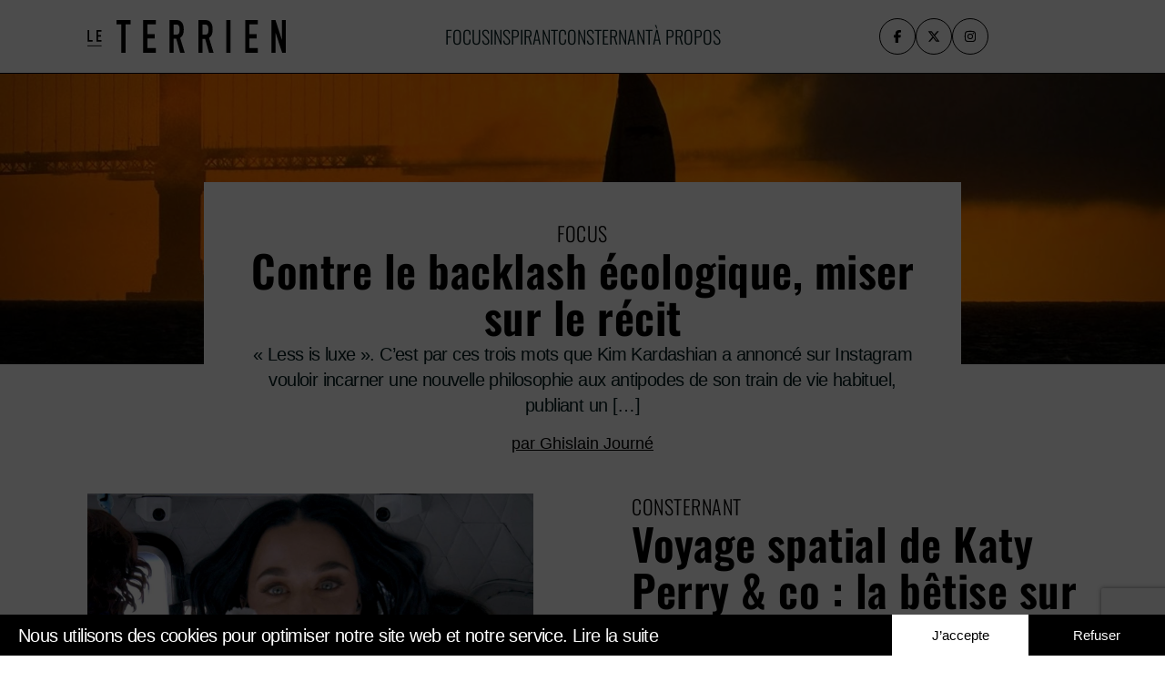

--- FILE ---
content_type: text/html; charset=UTF-8
request_url: https://leterrien.fr/
body_size: 14108
content:
<!DOCTYPE html>
<html lang="fr-FR">
<head>
<meta charset="UTF-8">
<meta name="viewport" content="width=device-width, initial-scale=1">
<title>Le Terrien &#8211; Comprendre l’écologie et la société à travers des récits inspirants</title>
<meta name='robots' content='index, follow, max-image-preview:large, max-snippet:-1, max-video-preview:-1' />
<style>img:is([sizes="auto" i], [sizes^="auto," i]) { contain-intrinsic-size: 3000px 1500px }</style>
<!-- This site is optimized with the Yoast SEO plugin v25.4 - https://yoast.com/wordpress/plugins/seo/ -->
<title>Le Terrien &#8211; Comprendre l’écologie et la société à travers des récits inspirants</title>
<meta name="description" content="Comprendre l’écologie et la société à travers des récits inspirants" />
<link rel="canonical" href="https://leterrien.fr/" />
<link rel="next" href="https://leterrien.fr/page/2/" />
<meta property="og:locale" content="fr_FR" />
<meta property="og:type" content="website" />
<meta property="og:title" content="Le Terrien" />
<meta property="og:description" content="Comprendre l’écologie et la société à travers des récits inspirants" />
<meta property="og:url" content="https://leterrien.fr/" />
<meta property="og:site_name" content="Le Terrien" />
<meta property="og:image" content="https://leterrien.fr/wp-content/uploads/2021/11/Phytoremédiation.jpg" />
<meta property="og:image:width" content="1024" />
<meta property="og:image:height" content="768" />
<meta property="og:image:type" content="image/jpeg" />
<meta name="twitter:card" content="summary_large_image" />
<meta name="twitter:site" content="@LeTerrienMag" />
<script type="application/ld+json" class="yoast-schema-graph">{"@context":"https://schema.org","@graph":[{"@type":"CollectionPage","@id":"https://leterrien.fr/","url":"https://leterrien.fr/","name":"Le Terrien &#8211; Comprendre l’écologie et la société à travers des récits inspirants","isPartOf":{"@id":"https://leterrien.fr/#website"},"about":{"@id":"https://leterrien.fr/#organization"},"description":"Comprendre l’écologie et la société à travers des récits inspirants","breadcrumb":{"@id":"https://leterrien.fr/#breadcrumb"},"inLanguage":"fr-FR"},{"@type":"BreadcrumbList","@id":"https://leterrien.fr/#breadcrumb","itemListElement":[{"@type":"ListItem","position":1,"name":"Accueil"}]},{"@type":"WebSite","@id":"https://leterrien.fr/#website","url":"https://leterrien.fr/","name":"Le Terrien","description":"Comprendre l’écologie et la société à travers des récits inspirants","publisher":{"@id":"https://leterrien.fr/#organization"},"potentialAction":[{"@type":"SearchAction","target":{"@type":"EntryPoint","urlTemplate":"https://leterrien.fr/?s={search_term_string}"},"query-input":{"@type":"PropertyValueSpecification","valueRequired":true,"valueName":"search_term_string"}}],"inLanguage":"fr-FR"},{"@type":"Organization","@id":"https://leterrien.fr/#organization","name":"Le Terrien","url":"https://leterrien.fr/","logo":{"@type":"ImageObject","inLanguage":"fr-FR","@id":"https://leterrien.fr/#/schema/logo/image/","url":"https://leterrien.fr/wp-content/uploads/2020/02/Le_terrien_ver2_black.png","contentUrl":"https://leterrien.fr/wp-content/uploads/2020/02/Le_terrien_ver2_black.png","width":668,"height":111,"caption":"Le Terrien"},"image":{"@id":"https://leterrien.fr/#/schema/logo/image/"},"sameAs":["https://www.facebook.com/LeTerrienMag/","https://x.com/LeTerrienMag","https://www.instagram.com/leterrienmag/","https://www.linkedin.com/company/leterrien/"]}]}</script>
<!-- / Yoast SEO plugin. -->
<link rel='dns-prefetch' href='//www.googletagmanager.com' />
<!-- <link rel='stylesheet' id='wp-block-library-css' href='https://leterrien.fr/wp-includes/css/dist/block-library/style.min.css?ver=ffaaa9' type='text/css' media='all' /> -->
<link rel="stylesheet" type="text/css" href="//leterrien.fr/wp-content/cache/wpfc-minified/mnnc0d1p/68c2j.css" media="all"/>
<style id='classic-theme-styles-inline-css' type='text/css'>
/*! This file is auto-generated */
.wp-block-button__link{color:#fff;background-color:#32373c;border-radius:9999px;box-shadow:none;text-decoration:none;padding:calc(.667em + 2px) calc(1.333em + 2px);font-size:1.125em}.wp-block-file__button{background:#32373c;color:#fff;text-decoration:none}
</style>
<style id='global-styles-inline-css' type='text/css'>
:root{--wp--preset--aspect-ratio--square: 1;--wp--preset--aspect-ratio--4-3: 4/3;--wp--preset--aspect-ratio--3-4: 3/4;--wp--preset--aspect-ratio--3-2: 3/2;--wp--preset--aspect-ratio--2-3: 2/3;--wp--preset--aspect-ratio--16-9: 16/9;--wp--preset--aspect-ratio--9-16: 9/16;--wp--preset--color--black: #000000;--wp--preset--color--cyan-bluish-gray: #abb8c3;--wp--preset--color--white: #ffffff;--wp--preset--color--pale-pink: #f78da7;--wp--preset--color--vivid-red: #cf2e2e;--wp--preset--color--luminous-vivid-orange: #ff6900;--wp--preset--color--luminous-vivid-amber: #fcb900;--wp--preset--color--light-green-cyan: #7bdcb5;--wp--preset--color--vivid-green-cyan: #00d084;--wp--preset--color--pale-cyan-blue: #8ed1fc;--wp--preset--color--vivid-cyan-blue: #0693e3;--wp--preset--color--vivid-purple: #9b51e0;--wp--preset--gradient--vivid-cyan-blue-to-vivid-purple: linear-gradient(135deg,rgba(6,147,227,1) 0%,rgb(155,81,224) 100%);--wp--preset--gradient--light-green-cyan-to-vivid-green-cyan: linear-gradient(135deg,rgb(122,220,180) 0%,rgb(0,208,130) 100%);--wp--preset--gradient--luminous-vivid-amber-to-luminous-vivid-orange: linear-gradient(135deg,rgba(252,185,0,1) 0%,rgba(255,105,0,1) 100%);--wp--preset--gradient--luminous-vivid-orange-to-vivid-red: linear-gradient(135deg,rgba(255,105,0,1) 0%,rgb(207,46,46) 100%);--wp--preset--gradient--very-light-gray-to-cyan-bluish-gray: linear-gradient(135deg,rgb(238,238,238) 0%,rgb(169,184,195) 100%);--wp--preset--gradient--cool-to-warm-spectrum: linear-gradient(135deg,rgb(74,234,220) 0%,rgb(151,120,209) 20%,rgb(207,42,186) 40%,rgb(238,44,130) 60%,rgb(251,105,98) 80%,rgb(254,248,76) 100%);--wp--preset--gradient--blush-light-purple: linear-gradient(135deg,rgb(255,206,236) 0%,rgb(152,150,240) 100%);--wp--preset--gradient--blush-bordeaux: linear-gradient(135deg,rgb(254,205,165) 0%,rgb(254,45,45) 50%,rgb(107,0,62) 100%);--wp--preset--gradient--luminous-dusk: linear-gradient(135deg,rgb(255,203,112) 0%,rgb(199,81,192) 50%,rgb(65,88,208) 100%);--wp--preset--gradient--pale-ocean: linear-gradient(135deg,rgb(255,245,203) 0%,rgb(182,227,212) 50%,rgb(51,167,181) 100%);--wp--preset--gradient--electric-grass: linear-gradient(135deg,rgb(202,248,128) 0%,rgb(113,206,126) 100%);--wp--preset--gradient--midnight: linear-gradient(135deg,rgb(2,3,129) 0%,rgb(40,116,252) 100%);--wp--preset--font-size--small: 13px;--wp--preset--font-size--medium: 20px;--wp--preset--font-size--large: 36px;--wp--preset--font-size--x-large: 42px;--wp--preset--spacing--20: 0.44rem;--wp--preset--spacing--30: 0.67rem;--wp--preset--spacing--40: 1rem;--wp--preset--spacing--50: 1.5rem;--wp--preset--spacing--60: 2.25rem;--wp--preset--spacing--70: 3.38rem;--wp--preset--spacing--80: 5.06rem;--wp--preset--shadow--natural: 6px 6px 9px rgba(0, 0, 0, 0.2);--wp--preset--shadow--deep: 12px 12px 50px rgba(0, 0, 0, 0.4);--wp--preset--shadow--sharp: 6px 6px 0px rgba(0, 0, 0, 0.2);--wp--preset--shadow--outlined: 6px 6px 0px -3px rgba(255, 255, 255, 1), 6px 6px rgba(0, 0, 0, 1);--wp--preset--shadow--crisp: 6px 6px 0px rgba(0, 0, 0, 1);}:where(.is-layout-flex){gap: 0.5em;}:where(.is-layout-grid){gap: 0.5em;}body .is-layout-flex{display: flex;}.is-layout-flex{flex-wrap: wrap;align-items: center;}.is-layout-flex > :is(*, div){margin: 0;}body .is-layout-grid{display: grid;}.is-layout-grid > :is(*, div){margin: 0;}:where(.wp-block-columns.is-layout-flex){gap: 2em;}:where(.wp-block-columns.is-layout-grid){gap: 2em;}:where(.wp-block-post-template.is-layout-flex){gap: 1.25em;}:where(.wp-block-post-template.is-layout-grid){gap: 1.25em;}.has-black-color{color: var(--wp--preset--color--black) !important;}.has-cyan-bluish-gray-color{color: var(--wp--preset--color--cyan-bluish-gray) !important;}.has-white-color{color: var(--wp--preset--color--white) !important;}.has-pale-pink-color{color: var(--wp--preset--color--pale-pink) !important;}.has-vivid-red-color{color: var(--wp--preset--color--vivid-red) !important;}.has-luminous-vivid-orange-color{color: var(--wp--preset--color--luminous-vivid-orange) !important;}.has-luminous-vivid-amber-color{color: var(--wp--preset--color--luminous-vivid-amber) !important;}.has-light-green-cyan-color{color: var(--wp--preset--color--light-green-cyan) !important;}.has-vivid-green-cyan-color{color: var(--wp--preset--color--vivid-green-cyan) !important;}.has-pale-cyan-blue-color{color: var(--wp--preset--color--pale-cyan-blue) !important;}.has-vivid-cyan-blue-color{color: var(--wp--preset--color--vivid-cyan-blue) !important;}.has-vivid-purple-color{color: var(--wp--preset--color--vivid-purple) !important;}.has-black-background-color{background-color: var(--wp--preset--color--black) !important;}.has-cyan-bluish-gray-background-color{background-color: var(--wp--preset--color--cyan-bluish-gray) !important;}.has-white-background-color{background-color: var(--wp--preset--color--white) !important;}.has-pale-pink-background-color{background-color: var(--wp--preset--color--pale-pink) !important;}.has-vivid-red-background-color{background-color: var(--wp--preset--color--vivid-red) !important;}.has-luminous-vivid-orange-background-color{background-color: var(--wp--preset--color--luminous-vivid-orange) !important;}.has-luminous-vivid-amber-background-color{background-color: var(--wp--preset--color--luminous-vivid-amber) !important;}.has-light-green-cyan-background-color{background-color: var(--wp--preset--color--light-green-cyan) !important;}.has-vivid-green-cyan-background-color{background-color: var(--wp--preset--color--vivid-green-cyan) !important;}.has-pale-cyan-blue-background-color{background-color: var(--wp--preset--color--pale-cyan-blue) !important;}.has-vivid-cyan-blue-background-color{background-color: var(--wp--preset--color--vivid-cyan-blue) !important;}.has-vivid-purple-background-color{background-color: var(--wp--preset--color--vivid-purple) !important;}.has-black-border-color{border-color: var(--wp--preset--color--black) !important;}.has-cyan-bluish-gray-border-color{border-color: var(--wp--preset--color--cyan-bluish-gray) !important;}.has-white-border-color{border-color: var(--wp--preset--color--white) !important;}.has-pale-pink-border-color{border-color: var(--wp--preset--color--pale-pink) !important;}.has-vivid-red-border-color{border-color: var(--wp--preset--color--vivid-red) !important;}.has-luminous-vivid-orange-border-color{border-color: var(--wp--preset--color--luminous-vivid-orange) !important;}.has-luminous-vivid-amber-border-color{border-color: var(--wp--preset--color--luminous-vivid-amber) !important;}.has-light-green-cyan-border-color{border-color: var(--wp--preset--color--light-green-cyan) !important;}.has-vivid-green-cyan-border-color{border-color: var(--wp--preset--color--vivid-green-cyan) !important;}.has-pale-cyan-blue-border-color{border-color: var(--wp--preset--color--pale-cyan-blue) !important;}.has-vivid-cyan-blue-border-color{border-color: var(--wp--preset--color--vivid-cyan-blue) !important;}.has-vivid-purple-border-color{border-color: var(--wp--preset--color--vivid-purple) !important;}.has-vivid-cyan-blue-to-vivid-purple-gradient-background{background: var(--wp--preset--gradient--vivid-cyan-blue-to-vivid-purple) !important;}.has-light-green-cyan-to-vivid-green-cyan-gradient-background{background: var(--wp--preset--gradient--light-green-cyan-to-vivid-green-cyan) !important;}.has-luminous-vivid-amber-to-luminous-vivid-orange-gradient-background{background: var(--wp--preset--gradient--luminous-vivid-amber-to-luminous-vivid-orange) !important;}.has-luminous-vivid-orange-to-vivid-red-gradient-background{background: var(--wp--preset--gradient--luminous-vivid-orange-to-vivid-red) !important;}.has-very-light-gray-to-cyan-bluish-gray-gradient-background{background: var(--wp--preset--gradient--very-light-gray-to-cyan-bluish-gray) !important;}.has-cool-to-warm-spectrum-gradient-background{background: var(--wp--preset--gradient--cool-to-warm-spectrum) !important;}.has-blush-light-purple-gradient-background{background: var(--wp--preset--gradient--blush-light-purple) !important;}.has-blush-bordeaux-gradient-background{background: var(--wp--preset--gradient--blush-bordeaux) !important;}.has-luminous-dusk-gradient-background{background: var(--wp--preset--gradient--luminous-dusk) !important;}.has-pale-ocean-gradient-background{background: var(--wp--preset--gradient--pale-ocean) !important;}.has-electric-grass-gradient-background{background: var(--wp--preset--gradient--electric-grass) !important;}.has-midnight-gradient-background{background: var(--wp--preset--gradient--midnight) !important;}.has-small-font-size{font-size: var(--wp--preset--font-size--small) !important;}.has-medium-font-size{font-size: var(--wp--preset--font-size--medium) !important;}.has-large-font-size{font-size: var(--wp--preset--font-size--large) !important;}.has-x-large-font-size{font-size: var(--wp--preset--font-size--x-large) !important;}
:where(.wp-block-post-template.is-layout-flex){gap: 1.25em;}:where(.wp-block-post-template.is-layout-grid){gap: 1.25em;}
:where(.wp-block-columns.is-layout-flex){gap: 2em;}:where(.wp-block-columns.is-layout-grid){gap: 2em;}
:root :where(.wp-block-pullquote){font-size: 1.5em;line-height: 1.6;}
</style>
<!-- <link rel='stylesheet' id='contact-form-7-css' href='https://leterrien.fr/wp-content/plugins/contact-form-7/includes/css/styles.css?ver=6.1' type='text/css' media='all' /> -->
<!-- <link rel='stylesheet' id='mc4wp-form-basic-css' href='https://leterrien.fr/wp-content/plugins/mailchimp-for-wp/assets/css/form-basic.css?ver=4.10.5' type='text/css' media='all' /> -->
<!-- <link rel='stylesheet' id='cmplz-general-css' href='https://leterrien.fr/wp-content/plugins/complianz-gdpr/assets/css/cookieblocker.min.css?ver=1751620581' type='text/css' media='all' /> -->
<!-- <link rel='stylesheet' id='main-css' href='https://leterrien.fr/wp-content/themes/leterrien/assets/css/main.css?ver=1.0' type='text/css' media='all' /> -->
<link rel="stylesheet" type="text/css" href="//leterrien.fr/wp-content/cache/wpfc-minified/maw4puq2/68c2j.css" media="all"/>
<style id='akismet-widget-style-inline-css' type='text/css'>
.a-stats {
--akismet-color-mid-green: #357b49;
--akismet-color-white: #fff;
--akismet-color-light-grey: #f6f7f7;
max-width: 350px;
width: auto;
}
.a-stats * {
all: unset;
box-sizing: border-box;
}
.a-stats strong {
font-weight: 600;
}
.a-stats a.a-stats__link,
.a-stats a.a-stats__link:visited,
.a-stats a.a-stats__link:active {
background: var(--akismet-color-mid-green);
border: none;
box-shadow: none;
border-radius: 8px;
color: var(--akismet-color-white);
cursor: pointer;
display: block;
font-family: -apple-system, BlinkMacSystemFont, 'Segoe UI', 'Roboto', 'Oxygen-Sans', 'Ubuntu', 'Cantarell', 'Helvetica Neue', sans-serif;
font-weight: 500;
padding: 12px;
text-align: center;
text-decoration: none;
transition: all 0.2s ease;
}
/* Extra specificity to deal with TwentyTwentyOne focus style */
.widget .a-stats a.a-stats__link:focus {
background: var(--akismet-color-mid-green);
color: var(--akismet-color-white);
text-decoration: none;
}
.a-stats a.a-stats__link:hover {
filter: brightness(110%);
box-shadow: 0 4px 12px rgba(0, 0, 0, 0.06), 0 0 2px rgba(0, 0, 0, 0.16);
}
.a-stats .count {
color: var(--akismet-color-white);
display: block;
font-size: 1.5em;
line-height: 1.4;
padding: 0 13px;
white-space: nowrap;
}
</style>
<!-- Extrait de code de la balise Google (gtag.js) ajouté par Site Kit -->
<!-- Extrait Google Analytics ajouté par Site Kit -->
<script type="text/javascript" defer src="https://www.googletagmanager.com/gtag/js?id=GT-TB684DX" id="google_gtagjs-js" async></script>
<script type="text/javascript" id="google_gtagjs-js-after">
/* <![CDATA[ */
window.dataLayer = window.dataLayer || [];function gtag(){dataLayer.push(arguments);}
gtag("set","linker",{"domains":["leterrien.fr"]});
gtag("js", new Date());
gtag("set", "developer_id.dZTNiMT", true);
gtag("config", "GT-TB684DX");
window._googlesitekit = window._googlesitekit || {}; window._googlesitekit.throttledEvents = []; window._googlesitekit.gtagEvent = (name, data) => { var key = JSON.stringify( { name, data } ); if ( !! window._googlesitekit.throttledEvents[ key ] ) { return; } window._googlesitekit.throttledEvents[ key ] = true; setTimeout( () => { delete window._googlesitekit.throttledEvents[ key ]; }, 5 ); gtag( "event", name, { ...data, event_source: "site-kit" } ); }; 
/* ]]> */
</script>
<link rel="https://api.w.org/" href="https://leterrien.fr/wp-json/" />
<meta name="generator" content="Site Kit by Google 1.170.0" />			<style>.cmplz-hidden {
display: none !important;
}</style><link rel="icon" href="https://leterrien.fr/wp-content/uploads/2020/07/cropped-favicon-150x150.png" sizes="32x32" />
<link rel="icon" href="https://leterrien.fr/wp-content/uploads/2020/07/cropped-favicon-300x300.png" sizes="192x192" />
<link rel="apple-touch-icon" href="https://leterrien.fr/wp-content/uploads/2020/07/cropped-favicon-300x300.png" />
<meta name="msapplication-TileImage" content="https://leterrien.fr/wp-content/uploads/2020/07/cropped-favicon-300x300.png" />
</head>
<body class="home blog wp-theme-leterrien">
<header id="main-header">
<div class="container">
<div class="row">
<!-- Logo -->
<div class="col-3">
<a href="https://leterrien.fr/" class="logo">
<img src="https://leterrien.fr/wp-content/themes/leterrien/assets/images/logo.svg" 
alt="Le Terrien" 
width="275" 
height="100"
style="height: auto;">
</a>
</div>
<!-- Menu principal -->
<div class="col-6">
<nav>
<ul id="menu-header" class="nav-menu"><li id="menu-item-10" class="menu-item menu-item-type-taxonomy menu-item-object-category menu-item-10"><a href="https://leterrien.fr/category/focus/">Focus</a></li>
<li id="menu-item-11" class="menu-item menu-item-type-taxonomy menu-item-object-category menu-item-11"><a href="https://leterrien.fr/category/inspirant/">Inspirant</a></li>
<li id="menu-item-9" class="menu-item menu-item-type-taxonomy menu-item-object-category menu-item-9"><a href="https://leterrien.fr/category/consternant/">Consternant</a></li>
<li id="menu-item-277" class="menu-item menu-item-type-post_type menu-item-object-page menu-item-277"><a href="https://leterrien.fr/a-propos/">À propos</a></li>
</ul>                </nav>
</div>
<div class="menu-mobile">
<svg class="icon icon-menu" width="30" height="30" viewBox="0 0 100 100">
<rect x="10" y="10" width="100" height="10"></rect>
<rect x="10" y="45" width="100" height="10"></rect>
<rect x="10" y="80" width="100" height="10"></rect>
</svg>
<svg class="icon icon-close" width="30" height="30" viewBox="0 0 100 100">
<line x1="10" y1="10" x2="90" y2="90" stroke-width="10"></line>
<line x1="90" y1="10" x2="10" y2="90" stroke-width="10"></line>
</svg>
</div>
<div class="col-3 col-special">
<div class="social-icons">
<a href="https://www.facebook.com/LeTerrienOfficiel/" target="_blank" aria-label="Facebook">
<svg xmlns="http://www.w3.org/2000/svg" viewBox="0 0 320 512" width="14" height="14">
<path d="M80 299.3V512H196V299.3h86.5l18-97.8H196V166.9c0-51.7 20.3-71.5 72.7-71.5c16.3 0 29.4 .4 37 1.2V7.9C291.4 4 256.4 0 236.2 0C129.3 0 80 50.5 80 159.4v42.1H14v97.8H80z"/>
</svg>
</a>
<a href="https://x.com/LeTerrienMag" target="_blank" aria-label="X (Twitter)">
<svg xmlns="http://www.w3.org/2000/svg" viewBox="0 0 512 512" width="14" height="14">
<path d="M389.2 48h70.6L305.6 224.2 487 464H345L233.7 318.6 106.5 464H35.8L200.7 275.5 26.8 48H172.4L272.9 180.9 389.2 48zM364.4 421.8h39.1L151.1 88h-42L364.4 421.8z"/>
</svg>
</a>
<a href="https://www.instagram.com/leterrienofficiel/" target="_blank" aria-label="Instagram">
<svg xmlns="http://www.w3.org/2000/svg" viewBox="0 0 448 512" width="14" height="14">
<path d="M224.1 141c-63.6 0-114.9 51.3-114.9 114.9s51.3 114.9 114.9 114.9S339 319.5 339 255.9 287.7 141 224.1 141zm0 189.6c-41.1 0-74.7-33.5-74.7-74.7s33.5-74.7 74.7-74.7 74.7 33.5 74.7 74.7-33.6 74.7-74.7 74.7zm146.4-194.3c0 14.9-12 26.8-26.8 26.8-14.9 0-26.8-12-26.8-26.8s12-26.8 26.8-26.8 26.8 12 26.8 26.8zm76.1 27.2c-1.7-35.9-9.9-67.7-36.2-93.9-26.2-26.2-58-34.4-93.9-36.2-37-2.1-147.9-2.1-184.9 0-35.8 1.7-67.6 9.9-93.9 36.1s-34.4 58-36.2 93.9c-2.1 37-2.1 147.9 0 184.9 1.7 35.9 9.9 67.7 36.2 93.9s58 34.4 93.9 36.2c37 2.1 147.9 2.1 184.9 0 35.9-1.7 67.7-9.9 93.9-36.2 26.2-26.2 34.4-58 36.2-93.9 2.1-37 2.1-147.8 0-184.8zM398.8 388c-7.8 19.6-22.9 34.7-42.6 42.6-29.5 11.7-99.5 9-132.1 9s-102.7 2.6-132.1-9c-19.6-7.8-34.7-22.9-42.6-42.6-11.7-29.5-9-99.5-9-132.1s-2.6-102.7 9-132.1c7.8-19.6 22.9-34.7 42.6-42.6 29.5-11.7 99.5-9 132.1-9s102.7-2.6 132.1 9c19.6 7.8 34.7 22.9 42.6 42.6 11.7 29.5 9 99.5 9 132.1s2.7 102.7-9 132.1z"/></svg>
</a>
</div>
</div>
</div>
</div>
<div class="overlay-menu">
<div class="containter-menu">
<nav>
<ul id="menu-header-1" class="nav-menu nav-menu-mobile"><li class="menu-item menu-item-type-taxonomy menu-item-object-category menu-item-10"><a href="https://leterrien.fr/category/focus/">Focus</a></li>
<li class="menu-item menu-item-type-taxonomy menu-item-object-category menu-item-11"><a href="https://leterrien.fr/category/inspirant/">Inspirant</a></li>
<li class="menu-item menu-item-type-taxonomy menu-item-object-category menu-item-9"><a href="https://leterrien.fr/category/consternant/">Consternant</a></li>
<li class="menu-item menu-item-type-post_type menu-item-object-page menu-item-277"><a href="https://leterrien.fr/a-propos/">À propos</a></li>
</ul>            </nav>
</div>
</div>
</header>
<main>
<!-- Section Hero : Derniers Articles -->
<section class="last-news-all">
<div class="container intro">
<div class="row hero-article" style="background-image: url('https://leterrien.fr/wp-content/uploads/2025/06/Golden-Gate-copie.jpeg');">
<!-- Assurez-vous que l'image de fond a des dimensions définies ou utilisez un placeholder -->
</div>
<article class="article-single">
<a href="https://leterrien.fr/category/focus/" class="intro-link">
Focus                        </a>
<h2><a href="https://leterrien.fr/focus/contre-le-backlash-ecologique-miser-sur-le-recit/">Contre le backlash écologique, miser sur le récit</a></h2>
<p class="extrait"><p>« Less is luxe ». C’est par ces trois mots que Kim Kardashian a annoncé sur Instagram vouloir incarner une nouvelle philosophie aux antipodes de son train de vie habituel, publiant un [&hellip;]</p>
</p>
<a href="https://leterrien.fr/author/ghislainjourne/" class="author-link">
<p class="author-link">par Ghislain Journé</p>
</a>
</article>                    
<!-- Deuxième article : image à gauche -->
<article class="row first-row">
<div class="col-6">
<a href="https://leterrien.fr/consternant/voyage-spatial-de-katy-perry-co-la-betise-sur-orbite/">
<img src="https://leterrien.fr/wp-content/uploads/2025/05/Katy-PERRY.jpg" alt="Voyage spatial de Katy Perry &amp; co : la bêtise sur orbite" loading="lazy" class="img-fluid">
</a>
</div>
<div class="col-6">
<a href="https://leterrien.fr/category/consternant/" class="intro-link">
Consternant                            </a>
<h2><a href="https://leterrien.fr/consternant/voyage-spatial-de-katy-perry-co-la-betise-sur-orbite/">Voyage spatial de Katy Perry &amp; co : la bêtise sur orbite</a></h2>
<p class="extrait"><p>Qu’ils furent éprouvants ces témoignages de six femmes puissantes embarquées dans la navette de Jeff Bezos, le non moins puissant patron de Blue Origin venu en personne assister au décollage [&hellip;]</p>
</p>
<a href="https://leterrien.fr/author/ghislainjourne/">
<p class="author-link">par Ghislain Journé</p>
</a>
</div>
</article>
<!-- Troisième article : image à droite -->
<article class="row last-row">
<div class="col-6 last-col">
<a href="https://leterrien.fr/category/inspirant/" class="intro-link">
Inspirant                            </a>
<h2><a href="https://leterrien.fr/inspirant/jardinage-ecologique-10-idees-a-tester-en-ce-printemps-2025/">Jardinage écologique : 10 idées à tester en ce  printemps 2025</a></h2>
<p class="extrait"><p>Alors que règne la cacophonie et qu&#8217;on se demande où va l&#8217;humanité, nous vous proposons de vous réfugier dans votre arrière-cour : jardins, terrasses et balcons sont autant de petites [&hellip;]</p>
</p>
<a href="https://leterrien.fr/author/ghislainjourne/">
<p class="author-link">Par Ghislain Journé</p>
</a>
</div>
<div class="col-6">
<a href="https://leterrien.fr/inspirant/jardinage-ecologique-10-idees-a-tester-en-ce-printemps-2025/">
<img src="https://leterrien.fr/wp-content/uploads/2020/02/Poulailler-14.jpg" alt="Jardinage écologique : 10 idées à tester en ce  printemps 2025" loading="lazy" class="img-fluid">
</a>
</div>
</article>
</div>
</section>
<!-- Sections Catégories : Focus -->
<div class="intro-cat">
<h2>Focus</h2>
</div>
<section class="last-news-all">
<div class="container intro">
<!-- Premier article en mode hero avec background image -->
<div class="row hero-article lazy-background" data-bg="https://leterrien.fr/wp-content/uploads/2025/06/Golden-Gate-copie.jpeg">
</div>
<article class="article-single">
<a href="https://leterrien.fr/category/focus/" class="intro-link">
Focus                        </a>
<h2><a href="https://leterrien.fr/focus/contre-le-backlash-ecologique-miser-sur-le-recit/">Contre le backlash écologique, miser sur le récit</a></h2>
<p class="extrait"><p>« Less is luxe ». C’est par ces trois mots que Kim Kardashian a annoncé sur Instagram vouloir incarner une nouvelle philosophie aux antipodes de son train de vie habituel, publiant un [&hellip;]</p>
</p>
<a href="https://leterrien.fr/author/ghislainjourne/" class="author-link">
<p class="author-link">Par Ghislain Journé</p>
</a>
</article>
<!-- Deuxième article : image à gauche -->
<article class="row first-row">
<div class="col-6">
<a href="https://leterrien.fr/focus/cette-startup-accompagne-plus-de-3000-fermes-sur-la-voie-dune-agriculture-regeneratrice/">
<img src="https://leterrien.fr/wp-content/uploads/2025/03/Agoterra-scaled-1.webp" 
alt="Cette entreprise à mission accompagne plus de 3000 fermes sur la voie d’une agriculture régénératrice" 
width="2560" 
height="1356" 
loading="lazy" 
class="img-fluid">
</a>
</div>
<div class="col-6">
<a href="https://leterrien.fr/category/focus/" class="intro-link">
Focus                            </a>
<h2><a href="https://leterrien.fr/focus/cette-startup-accompagne-plus-de-3000-fermes-sur-la-voie-dune-agriculture-regeneratrice/">Cette entreprise à mission accompagne plus de 3000 fermes sur la voie d’une agriculture régénératrice</a></h2>
<p class="extrait"><p>Startup pionnière de la contribution carbone au profit d’un modèle agricole durable, Agoterra mise sur le déploiement à grande échelle de l&#8217;agriculture régénératrice, une approche qui vise notamment à réduire [&hellip;]</p>
</p>
<a href="https://leterrien.fr/author/ghislainjourne/">
<p class="author-link">par Ghislain Journé</p>
</a>
</div>
</article>
<!-- Troisième article : image à droite -->
<article class="row last-row">
<div class="col-6 last-col">
<a href="https://leterrien.fr/category/focus/" class="intro-link">
Focus                            </a>
<h2><a href="https://leterrien.fr/focus/gaspard-koenig-sil-etait-bien-articule-le-projet-agroecologique-pourrait-etre-assez-consensuel/">Gaspard Koenig : « S’il était bien articulé, le projet agroécologique pourrait être assez consensuel »</a></h2>
<p class="extrait"><p>Dans&nbsp;l’Origine du monde – Une histoire naturelle du sol à l’intention de ceux qui le piétinent (Actes Sud, 2021), le professeur au Museum national d’Histoire naturelle Marc-André Selosse nous emmène [&hellip;]</p>
</p>
<a href="https://leterrien.fr/author/ghislainjourne/">
<p class="author-link">par Ghislain Journé</p>
</a>
</div>
<div class="col-6">
<a href="https://leterrien.fr/focus/gaspard-koenig-sil-etait-bien-articule-le-projet-agroecologique-pourrait-etre-assez-consensuel/">
<img src="https://leterrien.fr/wp-content/uploads/2024/02/Gaspard-K.-copie-3-1.webp" 
alt="Gaspard Koenig : « S’il était bien articulé, le projet agroécologique pourrait être assez consensuel »" 
width="935" 
height="462" 
loading="lazy" 
class="img-fluid">                            
</a>
</div>
</article>
<div class="btn-archive-cat">
<a href="https://leterrien.fr/category/focus/" class="btn-archive">Voir plus d'articles Focus</a>
</div>
</div>
</section>
<div class="intro-cat">
<h2>Inspirant</h2>
</div>
<section class="last-news-all">
<div class="container intro">
<!-- Premier article en mode hero avec background image -->
<div class="row hero-article lazy-background" data-bg="https://leterrien.fr/wp-content/uploads/2020/02/Poulailler-14.jpg">
</div>
<article class="article-single">
<a href="https://leterrien.fr/category/inspirant/" class="intro-link">
Inspirant                        </a>
<h2><a href="https://leterrien.fr/inspirant/jardinage-ecologique-10-idees-a-tester-en-ce-printemps-2025/">Jardinage écologique : 10 idées à tester en ce  printemps 2025</a></h2>
<p class="extrait"><p>Alors que règne la cacophonie et qu&#8217;on se demande où va l&#8217;humanité, nous vous proposons de vous réfugier dans votre arrière-cour : jardins, terrasses et balcons sont autant de petites [&hellip;]</p>
</p>
<a href="https://leterrien.fr/author/ghislainjourne/" class="author-link">
<p class="author-link">Par Ghislain Journé</p>
</a>
</article>
<!-- Deuxième article : image à gauche -->
<article class="row first-row">
<div class="col-6">
<a href="https://leterrien.fr/inspirant/aux-pepinieres-de-lambre-propriete-du-groupe-edmond-de-rothschild-heritage-on-cultive-la-resilience/">
<img src="https://leterrien.fr/wp-content/uploads/2024/06/BRM3127-1.webp" 
alt="Aux Pépinières de l’Ambre, propriété du groupe Edmond de Rothschild Heritage, on cultive la résilience" 
width="1300" 
height="867" 
loading="lazy" 
class="img-fluid">
</a>
</div>
<div class="col-6">
<a href="https://leterrien.fr/category/inspirant/" class="intro-link">
Inspirant                            </a>
<h2><a href="https://leterrien.fr/inspirant/aux-pepinieres-de-lambre-propriete-du-groupe-edmond-de-rothschild-heritage-on-cultive-la-resilience/">Aux Pépinières de l’Ambre, propriété du groupe Edmond de Rothschild Heritage, on cultive la résilience</a></h2>
<p class="extrait"><p>S’il est un métier qui se trouve en première ligne face au changement climatique, obligé de s’adapter mais surtout de se projeter dans le climat futur – à l’échelle de [&hellip;]</p>
</p>
<a href="https://leterrien.fr/author/ghislainjourne/">
<p class="author-link">par Ghislain Journé</p>
</a>
</div>
</article>
<!-- Troisième article : image à droite -->
<article class="row last-row">
<div class="col-6 last-col">
<a href="https://leterrien.fr/category/inspirant/" class="intro-link">
Inspirant                            </a>
<h2><a href="https://leterrien.fr/inspirant/il-faut-changer-completement-notre-rapport-a-leau-pour-passer-dune-ere-du-drainage-a-une-ere-de-la-rehydratation-baptiste-morizot/">« Il faut changer complètement notre rapport à l’eau pour passer d’une ère du drainage à une ère de la réhydratation » Baptiste Morizot</a></h2>
<p class="extrait"><p>Il prône des alliances avec des forces non humaines et défend l’idée que l’on peut apprendre d’entités jusqu’à présent considérées comme inférieures. Pour celles et ceux qui ne le connaissent [&hellip;]</p>
</p>
<a href="https://leterrien.fr/author/laredaction/">
<p class="author-link">par la rédaction</p>
</a>
</div>
<div class="col-6">
<a href="https://leterrien.fr/inspirant/il-faut-changer-completement-notre-rapport-a-leau-pour-passer-dune-ere-du-drainage-a-une-ere-de-la-rehydratation-baptiste-morizot/">
<img src="https://leterrien.fr/wp-content/uploads/2024/02/Castor-4.webp" 
alt="« Il faut changer complètement notre rapport à l’eau pour passer d’une ère du drainage à une ère de la réhydratation » Baptiste Morizot" 
width="1254" 
height="836" 
loading="lazy" 
class="img-fluid">                            
</a>
</div>
</article>
<div class="btn-archive-cat">
<a href="https://leterrien.fr/category/inspirant/" class="btn-archive">Voir plus d'articles Inspirant</a>
</div>
</div>
</section>
<div class="intro-cat">
<h2>Consternant</h2>
</div>
<section class="last-news-all">
<div class="container intro">
<!-- Premier article en mode hero avec background image -->
<div class="row hero-article lazy-background" data-bg="https://leterrien.fr/wp-content/uploads/2025/05/Katy-PERRY.jpg">
</div>
<article class="article-single">
<a href="https://leterrien.fr/category/consternant/" class="intro-link">
Consternant                        </a>
<h2><a href="https://leterrien.fr/consternant/voyage-spatial-de-katy-perry-co-la-betise-sur-orbite/">Voyage spatial de Katy Perry &amp; co : la bêtise sur orbite</a></h2>
<p class="extrait"><p>Qu’ils furent éprouvants ces témoignages de six femmes puissantes embarquées dans la navette de Jeff Bezos, le non moins puissant patron de Blue Origin venu en personne assister au décollage [&hellip;]</p>
</p>
<a href="https://leterrien.fr/author/ghislainjourne/" class="author-link">
<p class="author-link">Par Ghislain Journé</p>
</a>
</article>
<!-- Deuxième article : image à gauche -->
<article class="row first-row">
<div class="col-6">
<a href="https://leterrien.fr/consternant/pourquoi-on-se-plante-a-vouloir-replanter-des-haies/">
<img src="https://leterrien.fr/wp-content/uploads/2025/03/Haies-1-1.webp" 
alt="Pourquoi on se plante à vouloir &#8220;replanter&#8221; des haies" 
width="1263" 
height="831" 
loading="lazy" 
class="img-fluid">
</a>
</div>
<div class="col-6">
<a href="https://leterrien.fr/category/consternant/" class="intro-link">
Consternant                            </a>
<h2><a href="https://leterrien.fr/consternant/pourquoi-on-se-plante-a-vouloir-replanter-des-haies/">Pourquoi on se plante à vouloir &#8220;replanter&#8221; des haies</a></h2>
<p class="extrait"><p>Précisons d’emblée que l&#8217;auteur de cet article n’est pas un adepte de la monoculture qui verrait dans les haies une perte de surface cultivable, des contraintes pour les engins agricoles [&hellip;]</p>
</p>
<a href="https://leterrien.fr/author/ghislainjourne/">
<p class="author-link">par Ghislain Journé</p>
</a>
</div>
</article>
<!-- Troisième article : image à droite -->
<article class="row last-row">
<div class="col-6 last-col">
<a href="https://leterrien.fr/category/consternant/" class="intro-link">
Consternant                            </a>
<h2><a href="https://leterrien.fr/consternant/en-avril-ne-te-couvre-plus-dun-fil/">En avril, ne te couvre plus d’un fil !</a></h2>
<p class="extrait"><p>Qu’il semble loin le fameux dicton, en ce début de mois d’avril… En effet, ce week-end il «&nbsp;n’avait jamais fait aussi chaud, aussi tôt dans l’année en France&nbsp;»,&nbsp;confirme Météo France [&hellip;]</p>
</p>
<a href="https://leterrien.fr/author/ghislainjourne/">
<p class="author-link">par Ghislain Journé</p>
</a>
</div>
<div class="col-6">
<a href="https://leterrien.fr/consternant/en-avril-ne-te-couvre-plus-dun-fil/">
<img src="https://leterrien.fr/wp-content/uploads/2025/03/AVRIL-1-1.webp" 
alt="En avril, ne te couvre plus d’un fil !" 
width="1149" 
height="863" 
loading="lazy" 
class="img-fluid">                            
</a>
</div>
</article>
<div class="btn-archive-cat">
<a href="https://leterrien.fr/category/consternant/" class="btn-archive">Voir plus d'articles Consternant</a>
</div>
</div>
</section>
<section class="mailchimp">
<div class="container">
<div class="row">
<div class="col-6">
<h2>Recevez le meilleur de votre magazine Le Terrien</h2>
</div>
<div class="col-6">
<script>(function() {
window.mc4wp = window.mc4wp || {
listeners: [],
forms: {
on: function(evt, cb) {
window.mc4wp.listeners.push(
{
event   : evt,
callback: cb
}
);
}
}
}
})();
</script><!-- Mailchimp for WordPress v4.10.5 - https://wordpress.org/plugins/mailchimp-for-wp/ --><form id="mc4wp-form-1" class="mc4wp-form mc4wp-form-916 mc4wp-form-basic" method="post" data-id="916" data-name="Le Terrien" ><div class="mc4wp-form-fields"><p>
<input type="text" name="FNAME" placeholder="Prénom et Nom"
required="">
</p>
<p>
<input type="email" name="EMAIL" placeholder="E-mail" required />
</p>
<p>
<input type="submit" value="S'abonner" />
<p>
<label>
<p>
<label>
<input name="AGREE_TO_TERMS" type="checkbox" value="1" required=""> <a href="https://leterrien.fr/politique-de-confidentialite/" target="_blank">J'ai lu et j'accepte la politique de confidentialité.</a>
</label>
</p>
</p>
</p></div><label style="display: none !important;">Laissez ce champ vide si vous êtes humain : <input type="text" name="_mc4wp_honeypot" value="" tabindex="-1" autocomplete="off" /></label><input type="hidden" name="_mc4wp_timestamp" value="1768466959" /><input type="hidden" name="_mc4wp_form_id" value="916" /><input type="hidden" name="_mc4wp_form_element_id" value="mc4wp-form-1" /><div class="mc4wp-response"></div></form><!-- / Mailchimp for WordPress Plugin -->            </div>
</div>
</div>
</section></main>
</main>
<div id="popup-overlay"></div>
<div id="popup">
<button id="popup-close">&times;</button>
<div class="popup-content">
<div class="col-g">
<h3>Recevez le meilleur de votre magazine</h3>
<img src="https://leterrien.fr/wp-content/themes/leterrien/assets/images/logo.svg" 
alt="Le Terrien" 
width="275" 
height="100"
style="height: auto;">
</div>
<div class="col-d">
<script>(function() {
window.mc4wp = window.mc4wp || {
listeners: [],
forms: {
on: function(evt, cb) {
window.mc4wp.listeners.push(
{
event   : evt,
callback: cb
}
);
}
}
}
})();
</script><!-- Mailchimp for WordPress v4.10.5 - https://wordpress.org/plugins/mailchimp-for-wp/ --><form id="mc4wp-form-2" class="mc4wp-form mc4wp-form-916 mc4wp-form-basic" method="post" data-id="916" data-name="Le Terrien" ><div class="mc4wp-form-fields"><p>
<input type="text" name="FNAME" placeholder="Prénom et Nom"
required="">
</p>
<p>
<input type="email" name="EMAIL" placeholder="E-mail" required />
</p>
<p>
<input type="submit" value="S'abonner" />
<p>
<label>
<p>
<label>
<input name="AGREE_TO_TERMS" type="checkbox" value="1" required=""> <a href="https://leterrien.fr/politique-de-confidentialite/" target="_blank">J'ai lu et j'accepte la politique de confidentialité.</a>
</label>
</p>
</p>
</p></div><label style="display: none !important;">Laissez ce champ vide si vous êtes humain : <input type="text" name="_mc4wp_honeypot" value="" tabindex="-1" autocomplete="off" /></label><input type="hidden" name="_mc4wp_timestamp" value="1768466959" /><input type="hidden" name="_mc4wp_form_id" value="916" /><input type="hidden" name="_mc4wp_form_element_id" value="mc4wp-form-2" /><div class="mc4wp-response"></div></form><!-- / Mailchimp for WordPress Plugin -->      </div>
</div>
</div>
<footer class="footer bg-light py-4">
<div class="container">
<div class="row text-center">
<!-- Logo et slogan -->
<div class="">
<a href="https://leterrien.fr/" class="footer-logo">
<img src="https://leterrien.fr/wp-content/themes/leterrien/assets/images/logo.svg" 
alt="Le Terrien" 
width="150" 
height="100"
style="height: auto;">
</a>
<p class="mt-2">Le magazine qui vous inspire à (re)devenir Terrien</p>
</div>
<!-- Menu footer -->
<div class="">
<nav class="footer-menu">
<ul id="menu-header-2" class="nav menu-footer"><li class="menu-item menu-item-type-taxonomy menu-item-object-category menu-item-10"><a href="https://leterrien.fr/category/focus/">Focus</a></li>
<li class="menu-item menu-item-type-taxonomy menu-item-object-category menu-item-11"><a href="https://leterrien.fr/category/inspirant/">Inspirant</a></li>
<li class="menu-item menu-item-type-taxonomy menu-item-object-category menu-item-9"><a href="https://leterrien.fr/category/consternant/">Consternant</a></li>
<li class="menu-item menu-item-type-post_type menu-item-object-page menu-item-277"><a href="https://leterrien.fr/a-propos/">À propos</a></li>
</ul>                </nav>
</div>
<!-- Réseaux sociaux -->
<div class="">
<div class="social-icons">
<a href="https://www.facebook.com/LeTerrienOfficiel/" target="_blank" aria-label="Facebook">
<svg xmlns="http://www.w3.org/2000/svg" viewBox="0 0 320 512" width="14" height="14">
<path d="M80 299.3V512H196V299.3h86.5l18-97.8H196V166.9c0-51.7 20.3-71.5 72.7-71.5c16.3 0 29.4 .4 37 1.2V7.9C291.4 4 256.4 0 236.2 0C129.3 0 80 50.5 80 159.4v42.1H14v97.8H80z"/>
</svg>
</a>
<a href="https://x.com/LeTerrienMag" target="_blank" aria-label="X (Twitter)">
<svg xmlns="http://www.w3.org/2000/svg" viewBox="0 0 512 512" width="14" height="14">
<path d="M389.2 48h70.6L305.6 224.2 487 464H345L233.7 318.6 106.5 464H35.8L200.7 275.5 26.8 48H172.4L272.9 180.9 389.2 48zM364.4 421.8h39.1L151.1 88h-42L364.4 421.8z"/>
</svg>
</a>
<a href="https://www.instagram.com/leterrienofficiel/" target="_blank" aria-label="Instagram">
<svg xmlns="http://www.w3.org/2000/svg" viewBox="0 0 448 512" width="14" height="14">
<path d="M224.1 141c-63.6 0-114.9 51.3-114.9 114.9s51.3 114.9 114.9 114.9S339 319.5 339 255.9 287.7 141 224.1 141zm0 189.6c-41.1 0-74.7-33.5-74.7-74.7s33.5-74.7 74.7-74.7 74.7 33.5 74.7 74.7-33.6 74.7-74.7 74.7zm146.4-194.3c0 14.9-12 26.8-26.8 26.8-14.9 0-26.8-12-26.8-26.8s12-26.8 26.8-26.8 26.8 12 26.8 26.8zm76.1 27.2c-1.7-35.9-9.9-67.7-36.2-93.9-26.2-26.2-58-34.4-93.9-36.2-37-2.1-147.9-2.1-184.9 0-35.8 1.7-67.6 9.9-93.9 36.1s-34.4 58-36.2 93.9c-2.1 37-2.1 147.9 0 184.9 1.7 35.9 9.9 67.7 36.2 93.9s58 34.4 93.9 36.2c37 2.1 147.9 2.1 184.9 0 35.9-1.7 67.7-9.9 93.9-36.2 26.2-26.2 34.4-58 36.2-93.9 2.1-37 2.1-147.8 0-184.8zM398.8 388c-7.8 19.6-22.9 34.7-42.6 42.6-29.5 11.7-99.5 9-132.1 9s-102.7 2.6-132.1-9c-19.6-7.8-34.7-22.9-42.6-42.6-11.7-29.5-9-99.5-9-132.1s-2.6-102.7 9-132.1c7.8-19.6 22.9-34.7 42.6-42.6 29.5-11.7 99.5-9 132.1-9s102.7-2.6 132.1 9c19.6 7.8 34.7 22.9 42.6 42.6 11.7 29.5 9 99.5 9 132.1s2.7 102.7-9 132.1z"/></svg>
</a>
</div>
</div>
<!-- Mentions légales -->
<div class="">
<nav class="footer-legal">
<ul id="menu-footer" class="nav menu-legal"><li id="menu-item-1497" class="menu-item menu-item-type-post_type menu-item-object-page menu-item-1497"><a href="https://leterrien.fr/contact/">Contact</a></li>
<li id="menu-item-1378" class="menu-item menu-item-type-post_type menu-item-object-page menu-item-1378"><a href="https://leterrien.fr/mentions-legales/">Mentions légales</a></li>
<li id="menu-item-1380" class="menu-item menu-item-type-post_type menu-item-object-page menu-item-privacy-policy menu-item-1380"><a rel="privacy-policy" href="https://leterrien.fr/politique-de-confidentialite/">Politique de confidentialité</a></li>
</ul>                </nav>
</div>
<div class="site-info">
&copy; 2026 - Leterrien. All Rights Reserved.
</div>
</div>
</div>
</footer>
<button id="backToTop" class="back-to-top" aria-label="Retour en haut">
<svg xmlns="http://www.w3.org/2000/svg" viewBox="0 0 512 512" width="14" height="14">
<path d="M233.4 105.4c12.5-12.5 32.8-12.5 45.3 0l192 192c12.5 12.5 12.5 32.8 0 45.3s-32.8 12.5-45.3 0L256 173.3 86.6 342.6c-12.5 12.5-32.8 12.5-45.3 0s-12.5-32.8 0-45.3l192-192z"/>
</svg>
</button>
<script type="speculationrules">
{"prefetch":[{"source":"document","where":{"and":[{"href_matches":"\/*"},{"not":{"href_matches":["\/wp-*.php","\/wp-admin\/*","\/wp-content\/uploads\/*","\/wp-content\/*","\/wp-content\/plugins\/*","\/wp-content\/themes\/leterrien\/*","\/*\\?(.+)"]}},{"not":{"selector_matches":"a[rel~=\"nofollow\"]"}},{"not":{"selector_matches":".no-prefetch, .no-prefetch a"}}]},"eagerness":"conservative"}]}
</script>
<script>
//<![CDATA[
// Get the submit from the WP comment form
var secupress_dcts_submit = [];
var commentForm = document.getElementById('commentform');
if (commentForm !== null && typeof commentForm.querySelectorAll === 'function') {
secupress_dcts_submit = commentForm.querySelectorAll('#submit');
}
// If there is not, bail.
if ( secupress_dcts_submit.length ) {
// Get the button label
var secupress_dcts_submit_value = secupress_dcts_submit[0].value;
// Set our timer in JS from our filter
var secupress_dcts_timer = 30;
// Disable the button and make it alpha 50%
secupress_dcts_submit[0].setAttribute("disabled", "");
secupress_dcts_submit[0].style.opacity = 0.5;
// Change the label to include the timer at max value
secupress_dcts_submit[0].value = secupress_dcts_submit[0].value + ' (' + secupress_dcts_timer + ')';
// Every second, reduce the timer by 1 and print it in the button
secupress_dcts_submit_interval = setInterval(
function() {
secupress_dcts_timer--;
secupress_dcts_submit[0].value = secupress_dcts_submit_value + ' (' + secupress_dcts_timer + ')';
},
1000 );
// When the timer is done, rset the label, alpha, disabled status of the button
setTimeout(
function() { 
clearInterval( secupress_dcts_submit_interval );
secupress_dcts_submit[0].value = secupress_dcts_submit_value;
secupress_dcts_submit[0].removeAttribute("disabled");
secupress_dcts_submit[0].style.opacity = 1;
},
secupress_dcts_timer * 1000 );
var xmlhttp = new XMLHttpRequest();
// Do the AJAX request, vanilla style
xmlhttp.onreadystatechange = function() {
if (xmlhttp.readyState == XMLHttpRequest.DONE) { // XMLHttpRequest.DONE == 4
if (xmlhttp.status == 200) {
document.getElementById("secupress_dcts_timer").value = xmlhttp.responseText;
}
}
};
xmlhttp.open("GET", "https://leterrien.fr/wp-admin/admin-ajax.php?action=secupress_dcts_timer&#038;timer=1768466959", true);
xmlhttp.send();
}
//]]>
</script>
<script>(function() {function maybePrefixUrlField () {
const value = this.value.trim()
if (value !== '' && value.indexOf('http') !== 0) {
this.value = 'http://' + value
}
}
const urlFields = document.querySelectorAll('.mc4wp-form input[type="url"]')
for (let j = 0; j < urlFields.length; j++) {
urlFields[j].addEventListener('blur', maybePrefixUrlField)
}
})();</script>
<!-- Consent Management powered by Complianz | GDPR/CCPA Cookie Consent https://wordpress.org/plugins/complianz-gdpr -->
<div id="cmplz-cookiebanner-container"><div class="cmplz-cookiebanner cmplz-hidden banner-1  optin cmplz-bottom cmplz-categories-type-no" aria-modal="true" data-nosnippet="true" role="dialog" aria-live="polite" aria-labelledby="cmplz-header-1-optin" aria-describedby="cmplz-message-1-optin">
<div class="cmplz-header">
<div class="cmplz-logo"></div>
<div class="cmplz-title" id="cmplz-header-1-optin">Gérer le consentement</div>
<div class="cmplz-close" tabindex="0" role="button" aria-label="Fermer la boîte de dialogue">
<svg aria-hidden="true" focusable="false" data-prefix="fas" data-icon="times" class="svg-inline--fa fa-times fa-w-11" role="img" xmlns="http://www.w3.org/2000/svg" viewBox="0 0 352 512"><path fill="currentColor" d="M242.72 256l100.07-100.07c12.28-12.28 12.28-32.19 0-44.48l-22.24-22.24c-12.28-12.28-32.19-12.28-44.48 0L176 189.28 75.93 89.21c-12.28-12.28-32.19-12.28-44.48 0L9.21 111.45c-12.28 12.28-12.28 32.19 0 44.48L109.28 256 9.21 356.07c-12.28 12.28-12.28 32.19 0 44.48l22.24 22.24c12.28 12.28 32.2 12.28 44.48 0L176 322.72l100.07 100.07c12.28 12.28 32.2 12.28 44.48 0l22.24-22.24c12.28-12.28 12.28-32.19 0-44.48L242.72 256z"></path></svg>
</div>
</div>
<div class="cmplz-divider cmplz-divider-header"></div>
<div class="cmplz-body">
<div class="cmplz-message" id="cmplz-message-1-optin"><p>Nous utilisons des cookies pour optimiser notre site web et notre service. <a href="https://leterrien.fr/politique-de-cookies-ue/">Lire la suite</a></p></div>
<!-- categories start -->
<div class="cmplz-categories">
<details class="cmplz-category cmplz-functional" >
<summary>
<span class="cmplz-category-header">
<span class="cmplz-category-title">Les cookies fonctionnels</span>
<span class='cmplz-always-active'>
<span class="cmplz-banner-checkbox">
<input type="checkbox"
id="cmplz-functional-optin"
data-category="cmplz_functional"
class="cmplz-consent-checkbox cmplz-functional"
size="40"
value="1"/>
<label class="cmplz-label" for="cmplz-functional-optin" tabindex="0"><span class="screen-reader-text">Les cookies fonctionnels</span></label>
</span>
Toujours activé							</span>
<span class="cmplz-icon cmplz-open">
<svg xmlns="http://www.w3.org/2000/svg" viewBox="0 0 448 512"  height="18" ><path d="M224 416c-8.188 0-16.38-3.125-22.62-9.375l-192-192c-12.5-12.5-12.5-32.75 0-45.25s32.75-12.5 45.25 0L224 338.8l169.4-169.4c12.5-12.5 32.75-12.5 45.25 0s12.5 32.75 0 45.25l-192 192C240.4 412.9 232.2 416 224 416z"/></svg>
</span>
</span>
</summary>
<div class="cmplz-description">
<span class="cmplz-description-functional">L’accès ou le stockage technique est strictement nécessaire dans la finalité d’intérêt légitime de permettre l’utilisation d’un service spécifique explicitement demandé par l’abonné ou l’utilisateur, ou dans le seul but d’effectuer la transmission d’une communication sur un réseau de communications électroniques.</span>
</div>
</details>
<details class="cmplz-category cmplz-preferences" >
<summary>
<span class="cmplz-category-header">
<span class="cmplz-category-title">Préférences</span>
<span class="cmplz-banner-checkbox">
<input type="checkbox"
id="cmplz-preferences-optin"
data-category="cmplz_preferences"
class="cmplz-consent-checkbox cmplz-preferences"
size="40"
value="1"/>
<label class="cmplz-label" for="cmplz-preferences-optin" tabindex="0"><span class="screen-reader-text">Préférences</span></label>
</span>
<span class="cmplz-icon cmplz-open">
<svg xmlns="http://www.w3.org/2000/svg" viewBox="0 0 448 512"  height="18" ><path d="M224 416c-8.188 0-16.38-3.125-22.62-9.375l-192-192c-12.5-12.5-12.5-32.75 0-45.25s32.75-12.5 45.25 0L224 338.8l169.4-169.4c12.5-12.5 32.75-12.5 45.25 0s12.5 32.75 0 45.25l-192 192C240.4 412.9 232.2 416 224 416z"/></svg>
</span>
</span>
</summary>
<div class="cmplz-description">
<span class="cmplz-description-preferences">L’accès ou le stockage technique est nécessaire dans la finalité d’intérêt légitime de stocker des préférences qui ne sont pas demandées par l’abonné ou l’internaute.</span>
</div>
</details>
<details class="cmplz-category cmplz-statistics" >
<summary>
<span class="cmplz-category-header">
<span class="cmplz-category-title">Statistiques</span>
<span class="cmplz-banner-checkbox">
<input type="checkbox"
id="cmplz-statistics-optin"
data-category="cmplz_statistics"
class="cmplz-consent-checkbox cmplz-statistics"
size="40"
value="1"/>
<label class="cmplz-label" for="cmplz-statistics-optin" tabindex="0"><span class="screen-reader-text">Statistiques</span></label>
</span>
<span class="cmplz-icon cmplz-open">
<svg xmlns="http://www.w3.org/2000/svg" viewBox="0 0 448 512"  height="18" ><path d="M224 416c-8.188 0-16.38-3.125-22.62-9.375l-192-192c-12.5-12.5-12.5-32.75 0-45.25s32.75-12.5 45.25 0L224 338.8l169.4-169.4c12.5-12.5 32.75-12.5 45.25 0s12.5 32.75 0 45.25l-192 192C240.4 412.9 232.2 416 224 416z"/></svg>
</span>
</span>
</summary>
<div class="cmplz-description">
<span class="cmplz-description-statistics">Le stockage ou l’accès technique qui est utilisé exclusivement à des fins statistiques.</span>
<span class="cmplz-description-statistics-anonymous">Le stockage ou l’accès technique qui est utilisé exclusivement dans des finalités statistiques anonymes. En l’absence d’une assignation à comparaître, d’une conformité volontaire de la part de votre fournisseur d’accès à internet ou d’enregistrements supplémentaires provenant d’une tierce partie, les informations stockées ou extraites à cette seule fin ne peuvent généralement pas être utilisées pour vous identifier.</span>
</div>
</details>
<details class="cmplz-category cmplz-marketing" >
<summary>
<span class="cmplz-category-header">
<span class="cmplz-category-title">Marketing</span>
<span class="cmplz-banner-checkbox">
<input type="checkbox"
id="cmplz-marketing-optin"
data-category="cmplz_marketing"
class="cmplz-consent-checkbox cmplz-marketing"
size="40"
value="1"/>
<label class="cmplz-label" for="cmplz-marketing-optin" tabindex="0"><span class="screen-reader-text">Marketing</span></label>
</span>
<span class="cmplz-icon cmplz-open">
<svg xmlns="http://www.w3.org/2000/svg" viewBox="0 0 448 512"  height="18" ><path d="M224 416c-8.188 0-16.38-3.125-22.62-9.375l-192-192c-12.5-12.5-12.5-32.75 0-45.25s32.75-12.5 45.25 0L224 338.8l169.4-169.4c12.5-12.5 32.75-12.5 45.25 0s12.5 32.75 0 45.25l-192 192C240.4 412.9 232.2 416 224 416z"/></svg>
</span>
</span>
</summary>
<div class="cmplz-description">
<span class="cmplz-description-marketing">L’accès ou le stockage technique est nécessaire pour créer des profils d’internautes afin d’envoyer des publicités, ou pour suivre l’utilisateur sur un site web ou sur plusieurs sites web ayant des finalités marketing similaires.</span>
</div>
</details>
</div><!-- categories end -->
</div>
<div class="cmplz-links cmplz-information">
<a class="cmplz-link cmplz-manage-options cookie-statement" href="#" data-relative_url="#cmplz-manage-consent-container">Gérer les options</a>
<a class="cmplz-link cmplz-manage-third-parties cookie-statement" href="#" data-relative_url="#cmplz-cookies-overview">Gérer les services</a>
<a class="cmplz-link cmplz-manage-vendors tcf cookie-statement" href="#" data-relative_url="#cmplz-tcf-wrapper">Gérer {vendor_count} fournisseurs</a>
<a class="cmplz-link cmplz-external cmplz-read-more-purposes tcf" target="_blank" rel="noopener noreferrer nofollow" href="https://cookiedatabase.org/tcf/purposes/">En savoir plus sur ces finalités</a>
</div>
<div class="cmplz-divider cmplz-footer"></div>
<div class="cmplz-buttons">
<button class="cmplz-btn cmplz-accept">J’accepte</button>
<button class="cmplz-btn cmplz-deny">Refuser</button>
<button class="cmplz-btn cmplz-view-preferences">Voir les préférences</button>
<button class="cmplz-btn cmplz-save-preferences">Enregistrer les préférences</button>
<a class="cmplz-btn cmplz-manage-options tcf cookie-statement" href="#" data-relative_url="#cmplz-manage-consent-container">Voir les préférences</a>
</div>
<div class="cmplz-links cmplz-documents">
<a class="cmplz-link cookie-statement" href="#" data-relative_url="">{title}</a>
<a class="cmplz-link privacy-statement" href="#" data-relative_url="">{title}</a>
<a class="cmplz-link impressum" href="#" data-relative_url="">{title}</a>
</div>
</div>
</div>
<div id="cmplz-manage-consent" data-nosnippet="true"><button class="cmplz-btn cmplz-hidden cmplz-manage-consent manage-consent-1">Gérer le consentement</button>
</div><script type="text/javascript" defer src="https://leterrien.fr/wp-includes/js/dist/hooks.min.js?ver=4d63a3d491d11ffd8ac6" id="wp-hooks-js"></script>
<script type="text/javascript" defer src="https://leterrien.fr/wp-includes/js/dist/i18n.min.js?ver=5e580eb46a90c2b997e6" id="wp-i18n-js"></script>
<script type="text/javascript" id="wp-i18n-js-after">
/* <![CDATA[ */
wp.i18n.setLocaleData( { 'text direction\u0004ltr': [ 'ltr' ] } );
/* ]]> */
</script>
<script type="text/javascript" defer src="https://leterrien.fr/wp-content/plugins/contact-form-7/includes/swv/js/index.js?ver=6.1" id="swv-js"></script>
<script type="text/javascript" id="contact-form-7-js-translations">
/* <![CDATA[ */
( function( domain, translations ) {
var localeData = translations.locale_data[ domain ] || translations.locale_data.messages;
localeData[""].domain = domain;
wp.i18n.setLocaleData( localeData, domain );
} )( "contact-form-7", {"translation-revision-date":"2025-02-06 12:02:14+0000","generator":"GlotPress\/4.0.1","domain":"messages","locale_data":{"messages":{"":{"domain":"messages","plural-forms":"nplurals=2; plural=n > 1;","lang":"fr"},"This contact form is placed in the wrong place.":["Ce formulaire de contact est plac\u00e9 dans un mauvais endroit."],"Error:":["Erreur\u00a0:"]}},"comment":{"reference":"includes\/js\/index.js"}} );
/* ]]> */
</script>
<script type="text/javascript" id="contact-form-7-js-before">
/* <![CDATA[ */
var wpcf7 = {
"api": {
"root": "https:\/\/leterrien.fr\/wp-json\/",
"namespace": "contact-form-7\/v1"
}
};
/* ]]> */
</script>
<script type="text/javascript" defer src="https://leterrien.fr/wp-content/plugins/contact-form-7/includes/js/index.js?ver=6.1" id="contact-form-7-js"></script>
<script type="text/javascript" defer src="https://leterrien.fr/wp-includes/js/jquery/jquery.min.js?ver=3.7.1" id="jquery-js"></script>
<script type="text/javascript" defer src="https://leterrien.fr/wp-includes/js/jquery/jquery-migrate.min.js?ver=3.4.1" id="jquery-migrate-js"></script>
<script type="text/javascript" defer src="https://leterrien.fr/wp-content/themes/leterrien/assets/js/scripts.js?ver=1.0" id="scripts-js"></script>
<script type="text/javascript" defer src="https://www.google.com/recaptcha/api.js?render=6LfbtvsqAAAAAOF2hBljuoGUY57yEjHSvxieK1C2&amp;ver=3.0" id="google-recaptcha-js"></script>
<script type="text/javascript" defer src="https://leterrien.fr/wp-includes/js/dist/vendor/wp-polyfill.min.js?ver=3.15.0" id="wp-polyfill-js"></script>
<script type="text/javascript" id="wpcf7-recaptcha-js-before">
/* <![CDATA[ */
var wpcf7_recaptcha = {
"sitekey": "6LfbtvsqAAAAAOF2hBljuoGUY57yEjHSvxieK1C2",
"actions": {
"homepage": "homepage",
"contactform": "contactform"
}
};
/* ]]> */
</script>
<script type="text/javascript" defer src="https://leterrien.fr/wp-content/plugins/contact-form-7/modules/recaptcha/index.js?ver=6.1" id="wpcf7-recaptcha-js"></script>
<script type="text/javascript" defer src="https://leterrien.fr/wp-content/plugins/google-site-kit/dist/assets/js/googlesitekit-events-provider-contact-form-7-40476021fb6e59177033.js" id="googlesitekit-events-provider-contact-form-7-js"></script>
<script type="text/javascript" defer defer src="https://leterrien.fr/wp-content/plugins/mailchimp-for-wp/assets/js/forms.js?ver=4.10.5" id="mc4wp-forms-api-js"></script>
<script type="text/javascript" defer src="https://leterrien.fr/wp-content/plugins/google-site-kit/dist/assets/js/googlesitekit-events-provider-mailchimp-766d83b09856fae7cf87.js" id="googlesitekit-events-provider-mailchimp-js"></script>
<script type="text/javascript" id="cmplz-cookiebanner-js-extra">
/* <![CDATA[ */
var complianz = {"prefix":"cmplz_","user_banner_id":"1","set_cookies":[],"block_ajax_content":"","banner_version":"51","version":"7.4.1","store_consent":"","do_not_track_enabled":"","consenttype":"optin","region":"eu","geoip":"","dismiss_timeout":"","disable_cookiebanner":"","soft_cookiewall":"1","dismiss_on_scroll":"","cookie_expiry":"365","url":"https:\/\/leterrien.fr\/wp-json\/complianz\/v1\/","locale":"lang=fr&locale=fr_FR","set_cookies_on_root":"","cookie_domain":"","current_policy_id":"31","cookie_path":"\/","categories":{"statistics":"statistiques","marketing":"marketing"},"tcf_active":"","placeholdertext":"Cliquez pour accepter les cookies {category} et activer ce contenu","css_file":"https:\/\/leterrien.fr\/wp-content\/uploads\/complianz\/css\/banner-{banner_id}-{type}.css?v=51","page_links":{"eu":{"cookie-statement":{"title":"Politique de cookies ","url":"https:\/\/leterrien.fr\/politique-de-cookies-ue\/"},"privacy-statement":{"title":"Politique de confidentialit\u00e9","url":"https:\/\/leterrien.fr\/politique-de-confidentialite\/"}}},"tm_categories":"","forceEnableStats":"","preview":"","clean_cookies":"","aria_label":"Cliquez pour accepter les cookies {category} et activer ce contenu"};
/* ]]> */
</script>
<script defer type="text/javascript" defer src="https://leterrien.fr/wp-content/plugins/complianz-gdpr/cookiebanner/js/complianz.min.js?ver=1751620583" id="cmplz-cookiebanner-js"></script>
<script type="text/javascript" id="cmplz-cookiebanner-js-after">
/* <![CDATA[ */
let cmplzBlockedContent = document.querySelector('.cmplz-blocked-content-notice');
if ( cmplzBlockedContent) {
cmplzBlockedContent.addEventListener('click', function(event) {
event.stopPropagation();
});
}
/* ]]> */
</script>
<!-- Statistics script Complianz GDPR/CCPA -->
<script type="text/plain"							data-category="statistics">window['gtag_enable_tcf_support'] = false;
window.dataLayer = window.dataLayer || [];
function gtag(){dataLayer.push(arguments);}
gtag('js', new Date());
gtag('config', '', {
cookie_flags:'secure;samesite=none',
'anonymize_ip': true
});
</script></body>
</html><!-- WP Fastest Cache file was created in 0.241 seconds, on 15 January 2026 @ 9 h 49 min -->

--- FILE ---
content_type: text/html; charset=utf-8
request_url: https://www.google.com/recaptcha/api2/anchor?ar=1&k=6LfbtvsqAAAAAOF2hBljuoGUY57yEjHSvxieK1C2&co=aHR0cHM6Ly9sZXRlcnJpZW4uZnI6NDQz&hl=en&v=PoyoqOPhxBO7pBk68S4YbpHZ&size=invisible&anchor-ms=20000&execute-ms=30000&cb=it0k0tz6scdk
body_size: 48646
content:
<!DOCTYPE HTML><html dir="ltr" lang="en"><head><meta http-equiv="Content-Type" content="text/html; charset=UTF-8">
<meta http-equiv="X-UA-Compatible" content="IE=edge">
<title>reCAPTCHA</title>
<style type="text/css">
/* cyrillic-ext */
@font-face {
  font-family: 'Roboto';
  font-style: normal;
  font-weight: 400;
  font-stretch: 100%;
  src: url(//fonts.gstatic.com/s/roboto/v48/KFO7CnqEu92Fr1ME7kSn66aGLdTylUAMa3GUBHMdazTgWw.woff2) format('woff2');
  unicode-range: U+0460-052F, U+1C80-1C8A, U+20B4, U+2DE0-2DFF, U+A640-A69F, U+FE2E-FE2F;
}
/* cyrillic */
@font-face {
  font-family: 'Roboto';
  font-style: normal;
  font-weight: 400;
  font-stretch: 100%;
  src: url(//fonts.gstatic.com/s/roboto/v48/KFO7CnqEu92Fr1ME7kSn66aGLdTylUAMa3iUBHMdazTgWw.woff2) format('woff2');
  unicode-range: U+0301, U+0400-045F, U+0490-0491, U+04B0-04B1, U+2116;
}
/* greek-ext */
@font-face {
  font-family: 'Roboto';
  font-style: normal;
  font-weight: 400;
  font-stretch: 100%;
  src: url(//fonts.gstatic.com/s/roboto/v48/KFO7CnqEu92Fr1ME7kSn66aGLdTylUAMa3CUBHMdazTgWw.woff2) format('woff2');
  unicode-range: U+1F00-1FFF;
}
/* greek */
@font-face {
  font-family: 'Roboto';
  font-style: normal;
  font-weight: 400;
  font-stretch: 100%;
  src: url(//fonts.gstatic.com/s/roboto/v48/KFO7CnqEu92Fr1ME7kSn66aGLdTylUAMa3-UBHMdazTgWw.woff2) format('woff2');
  unicode-range: U+0370-0377, U+037A-037F, U+0384-038A, U+038C, U+038E-03A1, U+03A3-03FF;
}
/* math */
@font-face {
  font-family: 'Roboto';
  font-style: normal;
  font-weight: 400;
  font-stretch: 100%;
  src: url(//fonts.gstatic.com/s/roboto/v48/KFO7CnqEu92Fr1ME7kSn66aGLdTylUAMawCUBHMdazTgWw.woff2) format('woff2');
  unicode-range: U+0302-0303, U+0305, U+0307-0308, U+0310, U+0312, U+0315, U+031A, U+0326-0327, U+032C, U+032F-0330, U+0332-0333, U+0338, U+033A, U+0346, U+034D, U+0391-03A1, U+03A3-03A9, U+03B1-03C9, U+03D1, U+03D5-03D6, U+03F0-03F1, U+03F4-03F5, U+2016-2017, U+2034-2038, U+203C, U+2040, U+2043, U+2047, U+2050, U+2057, U+205F, U+2070-2071, U+2074-208E, U+2090-209C, U+20D0-20DC, U+20E1, U+20E5-20EF, U+2100-2112, U+2114-2115, U+2117-2121, U+2123-214F, U+2190, U+2192, U+2194-21AE, U+21B0-21E5, U+21F1-21F2, U+21F4-2211, U+2213-2214, U+2216-22FF, U+2308-230B, U+2310, U+2319, U+231C-2321, U+2336-237A, U+237C, U+2395, U+239B-23B7, U+23D0, U+23DC-23E1, U+2474-2475, U+25AF, U+25B3, U+25B7, U+25BD, U+25C1, U+25CA, U+25CC, U+25FB, U+266D-266F, U+27C0-27FF, U+2900-2AFF, U+2B0E-2B11, U+2B30-2B4C, U+2BFE, U+3030, U+FF5B, U+FF5D, U+1D400-1D7FF, U+1EE00-1EEFF;
}
/* symbols */
@font-face {
  font-family: 'Roboto';
  font-style: normal;
  font-weight: 400;
  font-stretch: 100%;
  src: url(//fonts.gstatic.com/s/roboto/v48/KFO7CnqEu92Fr1ME7kSn66aGLdTylUAMaxKUBHMdazTgWw.woff2) format('woff2');
  unicode-range: U+0001-000C, U+000E-001F, U+007F-009F, U+20DD-20E0, U+20E2-20E4, U+2150-218F, U+2190, U+2192, U+2194-2199, U+21AF, U+21E6-21F0, U+21F3, U+2218-2219, U+2299, U+22C4-22C6, U+2300-243F, U+2440-244A, U+2460-24FF, U+25A0-27BF, U+2800-28FF, U+2921-2922, U+2981, U+29BF, U+29EB, U+2B00-2BFF, U+4DC0-4DFF, U+FFF9-FFFB, U+10140-1018E, U+10190-1019C, U+101A0, U+101D0-101FD, U+102E0-102FB, U+10E60-10E7E, U+1D2C0-1D2D3, U+1D2E0-1D37F, U+1F000-1F0FF, U+1F100-1F1AD, U+1F1E6-1F1FF, U+1F30D-1F30F, U+1F315, U+1F31C, U+1F31E, U+1F320-1F32C, U+1F336, U+1F378, U+1F37D, U+1F382, U+1F393-1F39F, U+1F3A7-1F3A8, U+1F3AC-1F3AF, U+1F3C2, U+1F3C4-1F3C6, U+1F3CA-1F3CE, U+1F3D4-1F3E0, U+1F3ED, U+1F3F1-1F3F3, U+1F3F5-1F3F7, U+1F408, U+1F415, U+1F41F, U+1F426, U+1F43F, U+1F441-1F442, U+1F444, U+1F446-1F449, U+1F44C-1F44E, U+1F453, U+1F46A, U+1F47D, U+1F4A3, U+1F4B0, U+1F4B3, U+1F4B9, U+1F4BB, U+1F4BF, U+1F4C8-1F4CB, U+1F4D6, U+1F4DA, U+1F4DF, U+1F4E3-1F4E6, U+1F4EA-1F4ED, U+1F4F7, U+1F4F9-1F4FB, U+1F4FD-1F4FE, U+1F503, U+1F507-1F50B, U+1F50D, U+1F512-1F513, U+1F53E-1F54A, U+1F54F-1F5FA, U+1F610, U+1F650-1F67F, U+1F687, U+1F68D, U+1F691, U+1F694, U+1F698, U+1F6AD, U+1F6B2, U+1F6B9-1F6BA, U+1F6BC, U+1F6C6-1F6CF, U+1F6D3-1F6D7, U+1F6E0-1F6EA, U+1F6F0-1F6F3, U+1F6F7-1F6FC, U+1F700-1F7FF, U+1F800-1F80B, U+1F810-1F847, U+1F850-1F859, U+1F860-1F887, U+1F890-1F8AD, U+1F8B0-1F8BB, U+1F8C0-1F8C1, U+1F900-1F90B, U+1F93B, U+1F946, U+1F984, U+1F996, U+1F9E9, U+1FA00-1FA6F, U+1FA70-1FA7C, U+1FA80-1FA89, U+1FA8F-1FAC6, U+1FACE-1FADC, U+1FADF-1FAE9, U+1FAF0-1FAF8, U+1FB00-1FBFF;
}
/* vietnamese */
@font-face {
  font-family: 'Roboto';
  font-style: normal;
  font-weight: 400;
  font-stretch: 100%;
  src: url(//fonts.gstatic.com/s/roboto/v48/KFO7CnqEu92Fr1ME7kSn66aGLdTylUAMa3OUBHMdazTgWw.woff2) format('woff2');
  unicode-range: U+0102-0103, U+0110-0111, U+0128-0129, U+0168-0169, U+01A0-01A1, U+01AF-01B0, U+0300-0301, U+0303-0304, U+0308-0309, U+0323, U+0329, U+1EA0-1EF9, U+20AB;
}
/* latin-ext */
@font-face {
  font-family: 'Roboto';
  font-style: normal;
  font-weight: 400;
  font-stretch: 100%;
  src: url(//fonts.gstatic.com/s/roboto/v48/KFO7CnqEu92Fr1ME7kSn66aGLdTylUAMa3KUBHMdazTgWw.woff2) format('woff2');
  unicode-range: U+0100-02BA, U+02BD-02C5, U+02C7-02CC, U+02CE-02D7, U+02DD-02FF, U+0304, U+0308, U+0329, U+1D00-1DBF, U+1E00-1E9F, U+1EF2-1EFF, U+2020, U+20A0-20AB, U+20AD-20C0, U+2113, U+2C60-2C7F, U+A720-A7FF;
}
/* latin */
@font-face {
  font-family: 'Roboto';
  font-style: normal;
  font-weight: 400;
  font-stretch: 100%;
  src: url(//fonts.gstatic.com/s/roboto/v48/KFO7CnqEu92Fr1ME7kSn66aGLdTylUAMa3yUBHMdazQ.woff2) format('woff2');
  unicode-range: U+0000-00FF, U+0131, U+0152-0153, U+02BB-02BC, U+02C6, U+02DA, U+02DC, U+0304, U+0308, U+0329, U+2000-206F, U+20AC, U+2122, U+2191, U+2193, U+2212, U+2215, U+FEFF, U+FFFD;
}
/* cyrillic-ext */
@font-face {
  font-family: 'Roboto';
  font-style: normal;
  font-weight: 500;
  font-stretch: 100%;
  src: url(//fonts.gstatic.com/s/roboto/v48/KFO7CnqEu92Fr1ME7kSn66aGLdTylUAMa3GUBHMdazTgWw.woff2) format('woff2');
  unicode-range: U+0460-052F, U+1C80-1C8A, U+20B4, U+2DE0-2DFF, U+A640-A69F, U+FE2E-FE2F;
}
/* cyrillic */
@font-face {
  font-family: 'Roboto';
  font-style: normal;
  font-weight: 500;
  font-stretch: 100%;
  src: url(//fonts.gstatic.com/s/roboto/v48/KFO7CnqEu92Fr1ME7kSn66aGLdTylUAMa3iUBHMdazTgWw.woff2) format('woff2');
  unicode-range: U+0301, U+0400-045F, U+0490-0491, U+04B0-04B1, U+2116;
}
/* greek-ext */
@font-face {
  font-family: 'Roboto';
  font-style: normal;
  font-weight: 500;
  font-stretch: 100%;
  src: url(//fonts.gstatic.com/s/roboto/v48/KFO7CnqEu92Fr1ME7kSn66aGLdTylUAMa3CUBHMdazTgWw.woff2) format('woff2');
  unicode-range: U+1F00-1FFF;
}
/* greek */
@font-face {
  font-family: 'Roboto';
  font-style: normal;
  font-weight: 500;
  font-stretch: 100%;
  src: url(//fonts.gstatic.com/s/roboto/v48/KFO7CnqEu92Fr1ME7kSn66aGLdTylUAMa3-UBHMdazTgWw.woff2) format('woff2');
  unicode-range: U+0370-0377, U+037A-037F, U+0384-038A, U+038C, U+038E-03A1, U+03A3-03FF;
}
/* math */
@font-face {
  font-family: 'Roboto';
  font-style: normal;
  font-weight: 500;
  font-stretch: 100%;
  src: url(//fonts.gstatic.com/s/roboto/v48/KFO7CnqEu92Fr1ME7kSn66aGLdTylUAMawCUBHMdazTgWw.woff2) format('woff2');
  unicode-range: U+0302-0303, U+0305, U+0307-0308, U+0310, U+0312, U+0315, U+031A, U+0326-0327, U+032C, U+032F-0330, U+0332-0333, U+0338, U+033A, U+0346, U+034D, U+0391-03A1, U+03A3-03A9, U+03B1-03C9, U+03D1, U+03D5-03D6, U+03F0-03F1, U+03F4-03F5, U+2016-2017, U+2034-2038, U+203C, U+2040, U+2043, U+2047, U+2050, U+2057, U+205F, U+2070-2071, U+2074-208E, U+2090-209C, U+20D0-20DC, U+20E1, U+20E5-20EF, U+2100-2112, U+2114-2115, U+2117-2121, U+2123-214F, U+2190, U+2192, U+2194-21AE, U+21B0-21E5, U+21F1-21F2, U+21F4-2211, U+2213-2214, U+2216-22FF, U+2308-230B, U+2310, U+2319, U+231C-2321, U+2336-237A, U+237C, U+2395, U+239B-23B7, U+23D0, U+23DC-23E1, U+2474-2475, U+25AF, U+25B3, U+25B7, U+25BD, U+25C1, U+25CA, U+25CC, U+25FB, U+266D-266F, U+27C0-27FF, U+2900-2AFF, U+2B0E-2B11, U+2B30-2B4C, U+2BFE, U+3030, U+FF5B, U+FF5D, U+1D400-1D7FF, U+1EE00-1EEFF;
}
/* symbols */
@font-face {
  font-family: 'Roboto';
  font-style: normal;
  font-weight: 500;
  font-stretch: 100%;
  src: url(//fonts.gstatic.com/s/roboto/v48/KFO7CnqEu92Fr1ME7kSn66aGLdTylUAMaxKUBHMdazTgWw.woff2) format('woff2');
  unicode-range: U+0001-000C, U+000E-001F, U+007F-009F, U+20DD-20E0, U+20E2-20E4, U+2150-218F, U+2190, U+2192, U+2194-2199, U+21AF, U+21E6-21F0, U+21F3, U+2218-2219, U+2299, U+22C4-22C6, U+2300-243F, U+2440-244A, U+2460-24FF, U+25A0-27BF, U+2800-28FF, U+2921-2922, U+2981, U+29BF, U+29EB, U+2B00-2BFF, U+4DC0-4DFF, U+FFF9-FFFB, U+10140-1018E, U+10190-1019C, U+101A0, U+101D0-101FD, U+102E0-102FB, U+10E60-10E7E, U+1D2C0-1D2D3, U+1D2E0-1D37F, U+1F000-1F0FF, U+1F100-1F1AD, U+1F1E6-1F1FF, U+1F30D-1F30F, U+1F315, U+1F31C, U+1F31E, U+1F320-1F32C, U+1F336, U+1F378, U+1F37D, U+1F382, U+1F393-1F39F, U+1F3A7-1F3A8, U+1F3AC-1F3AF, U+1F3C2, U+1F3C4-1F3C6, U+1F3CA-1F3CE, U+1F3D4-1F3E0, U+1F3ED, U+1F3F1-1F3F3, U+1F3F5-1F3F7, U+1F408, U+1F415, U+1F41F, U+1F426, U+1F43F, U+1F441-1F442, U+1F444, U+1F446-1F449, U+1F44C-1F44E, U+1F453, U+1F46A, U+1F47D, U+1F4A3, U+1F4B0, U+1F4B3, U+1F4B9, U+1F4BB, U+1F4BF, U+1F4C8-1F4CB, U+1F4D6, U+1F4DA, U+1F4DF, U+1F4E3-1F4E6, U+1F4EA-1F4ED, U+1F4F7, U+1F4F9-1F4FB, U+1F4FD-1F4FE, U+1F503, U+1F507-1F50B, U+1F50D, U+1F512-1F513, U+1F53E-1F54A, U+1F54F-1F5FA, U+1F610, U+1F650-1F67F, U+1F687, U+1F68D, U+1F691, U+1F694, U+1F698, U+1F6AD, U+1F6B2, U+1F6B9-1F6BA, U+1F6BC, U+1F6C6-1F6CF, U+1F6D3-1F6D7, U+1F6E0-1F6EA, U+1F6F0-1F6F3, U+1F6F7-1F6FC, U+1F700-1F7FF, U+1F800-1F80B, U+1F810-1F847, U+1F850-1F859, U+1F860-1F887, U+1F890-1F8AD, U+1F8B0-1F8BB, U+1F8C0-1F8C1, U+1F900-1F90B, U+1F93B, U+1F946, U+1F984, U+1F996, U+1F9E9, U+1FA00-1FA6F, U+1FA70-1FA7C, U+1FA80-1FA89, U+1FA8F-1FAC6, U+1FACE-1FADC, U+1FADF-1FAE9, U+1FAF0-1FAF8, U+1FB00-1FBFF;
}
/* vietnamese */
@font-face {
  font-family: 'Roboto';
  font-style: normal;
  font-weight: 500;
  font-stretch: 100%;
  src: url(//fonts.gstatic.com/s/roboto/v48/KFO7CnqEu92Fr1ME7kSn66aGLdTylUAMa3OUBHMdazTgWw.woff2) format('woff2');
  unicode-range: U+0102-0103, U+0110-0111, U+0128-0129, U+0168-0169, U+01A0-01A1, U+01AF-01B0, U+0300-0301, U+0303-0304, U+0308-0309, U+0323, U+0329, U+1EA0-1EF9, U+20AB;
}
/* latin-ext */
@font-face {
  font-family: 'Roboto';
  font-style: normal;
  font-weight: 500;
  font-stretch: 100%;
  src: url(//fonts.gstatic.com/s/roboto/v48/KFO7CnqEu92Fr1ME7kSn66aGLdTylUAMa3KUBHMdazTgWw.woff2) format('woff2');
  unicode-range: U+0100-02BA, U+02BD-02C5, U+02C7-02CC, U+02CE-02D7, U+02DD-02FF, U+0304, U+0308, U+0329, U+1D00-1DBF, U+1E00-1E9F, U+1EF2-1EFF, U+2020, U+20A0-20AB, U+20AD-20C0, U+2113, U+2C60-2C7F, U+A720-A7FF;
}
/* latin */
@font-face {
  font-family: 'Roboto';
  font-style: normal;
  font-weight: 500;
  font-stretch: 100%;
  src: url(//fonts.gstatic.com/s/roboto/v48/KFO7CnqEu92Fr1ME7kSn66aGLdTylUAMa3yUBHMdazQ.woff2) format('woff2');
  unicode-range: U+0000-00FF, U+0131, U+0152-0153, U+02BB-02BC, U+02C6, U+02DA, U+02DC, U+0304, U+0308, U+0329, U+2000-206F, U+20AC, U+2122, U+2191, U+2193, U+2212, U+2215, U+FEFF, U+FFFD;
}
/* cyrillic-ext */
@font-face {
  font-family: 'Roboto';
  font-style: normal;
  font-weight: 900;
  font-stretch: 100%;
  src: url(//fonts.gstatic.com/s/roboto/v48/KFO7CnqEu92Fr1ME7kSn66aGLdTylUAMa3GUBHMdazTgWw.woff2) format('woff2');
  unicode-range: U+0460-052F, U+1C80-1C8A, U+20B4, U+2DE0-2DFF, U+A640-A69F, U+FE2E-FE2F;
}
/* cyrillic */
@font-face {
  font-family: 'Roboto';
  font-style: normal;
  font-weight: 900;
  font-stretch: 100%;
  src: url(//fonts.gstatic.com/s/roboto/v48/KFO7CnqEu92Fr1ME7kSn66aGLdTylUAMa3iUBHMdazTgWw.woff2) format('woff2');
  unicode-range: U+0301, U+0400-045F, U+0490-0491, U+04B0-04B1, U+2116;
}
/* greek-ext */
@font-face {
  font-family: 'Roboto';
  font-style: normal;
  font-weight: 900;
  font-stretch: 100%;
  src: url(//fonts.gstatic.com/s/roboto/v48/KFO7CnqEu92Fr1ME7kSn66aGLdTylUAMa3CUBHMdazTgWw.woff2) format('woff2');
  unicode-range: U+1F00-1FFF;
}
/* greek */
@font-face {
  font-family: 'Roboto';
  font-style: normal;
  font-weight: 900;
  font-stretch: 100%;
  src: url(//fonts.gstatic.com/s/roboto/v48/KFO7CnqEu92Fr1ME7kSn66aGLdTylUAMa3-UBHMdazTgWw.woff2) format('woff2');
  unicode-range: U+0370-0377, U+037A-037F, U+0384-038A, U+038C, U+038E-03A1, U+03A3-03FF;
}
/* math */
@font-face {
  font-family: 'Roboto';
  font-style: normal;
  font-weight: 900;
  font-stretch: 100%;
  src: url(//fonts.gstatic.com/s/roboto/v48/KFO7CnqEu92Fr1ME7kSn66aGLdTylUAMawCUBHMdazTgWw.woff2) format('woff2');
  unicode-range: U+0302-0303, U+0305, U+0307-0308, U+0310, U+0312, U+0315, U+031A, U+0326-0327, U+032C, U+032F-0330, U+0332-0333, U+0338, U+033A, U+0346, U+034D, U+0391-03A1, U+03A3-03A9, U+03B1-03C9, U+03D1, U+03D5-03D6, U+03F0-03F1, U+03F4-03F5, U+2016-2017, U+2034-2038, U+203C, U+2040, U+2043, U+2047, U+2050, U+2057, U+205F, U+2070-2071, U+2074-208E, U+2090-209C, U+20D0-20DC, U+20E1, U+20E5-20EF, U+2100-2112, U+2114-2115, U+2117-2121, U+2123-214F, U+2190, U+2192, U+2194-21AE, U+21B0-21E5, U+21F1-21F2, U+21F4-2211, U+2213-2214, U+2216-22FF, U+2308-230B, U+2310, U+2319, U+231C-2321, U+2336-237A, U+237C, U+2395, U+239B-23B7, U+23D0, U+23DC-23E1, U+2474-2475, U+25AF, U+25B3, U+25B7, U+25BD, U+25C1, U+25CA, U+25CC, U+25FB, U+266D-266F, U+27C0-27FF, U+2900-2AFF, U+2B0E-2B11, U+2B30-2B4C, U+2BFE, U+3030, U+FF5B, U+FF5D, U+1D400-1D7FF, U+1EE00-1EEFF;
}
/* symbols */
@font-face {
  font-family: 'Roboto';
  font-style: normal;
  font-weight: 900;
  font-stretch: 100%;
  src: url(//fonts.gstatic.com/s/roboto/v48/KFO7CnqEu92Fr1ME7kSn66aGLdTylUAMaxKUBHMdazTgWw.woff2) format('woff2');
  unicode-range: U+0001-000C, U+000E-001F, U+007F-009F, U+20DD-20E0, U+20E2-20E4, U+2150-218F, U+2190, U+2192, U+2194-2199, U+21AF, U+21E6-21F0, U+21F3, U+2218-2219, U+2299, U+22C4-22C6, U+2300-243F, U+2440-244A, U+2460-24FF, U+25A0-27BF, U+2800-28FF, U+2921-2922, U+2981, U+29BF, U+29EB, U+2B00-2BFF, U+4DC0-4DFF, U+FFF9-FFFB, U+10140-1018E, U+10190-1019C, U+101A0, U+101D0-101FD, U+102E0-102FB, U+10E60-10E7E, U+1D2C0-1D2D3, U+1D2E0-1D37F, U+1F000-1F0FF, U+1F100-1F1AD, U+1F1E6-1F1FF, U+1F30D-1F30F, U+1F315, U+1F31C, U+1F31E, U+1F320-1F32C, U+1F336, U+1F378, U+1F37D, U+1F382, U+1F393-1F39F, U+1F3A7-1F3A8, U+1F3AC-1F3AF, U+1F3C2, U+1F3C4-1F3C6, U+1F3CA-1F3CE, U+1F3D4-1F3E0, U+1F3ED, U+1F3F1-1F3F3, U+1F3F5-1F3F7, U+1F408, U+1F415, U+1F41F, U+1F426, U+1F43F, U+1F441-1F442, U+1F444, U+1F446-1F449, U+1F44C-1F44E, U+1F453, U+1F46A, U+1F47D, U+1F4A3, U+1F4B0, U+1F4B3, U+1F4B9, U+1F4BB, U+1F4BF, U+1F4C8-1F4CB, U+1F4D6, U+1F4DA, U+1F4DF, U+1F4E3-1F4E6, U+1F4EA-1F4ED, U+1F4F7, U+1F4F9-1F4FB, U+1F4FD-1F4FE, U+1F503, U+1F507-1F50B, U+1F50D, U+1F512-1F513, U+1F53E-1F54A, U+1F54F-1F5FA, U+1F610, U+1F650-1F67F, U+1F687, U+1F68D, U+1F691, U+1F694, U+1F698, U+1F6AD, U+1F6B2, U+1F6B9-1F6BA, U+1F6BC, U+1F6C6-1F6CF, U+1F6D3-1F6D7, U+1F6E0-1F6EA, U+1F6F0-1F6F3, U+1F6F7-1F6FC, U+1F700-1F7FF, U+1F800-1F80B, U+1F810-1F847, U+1F850-1F859, U+1F860-1F887, U+1F890-1F8AD, U+1F8B0-1F8BB, U+1F8C0-1F8C1, U+1F900-1F90B, U+1F93B, U+1F946, U+1F984, U+1F996, U+1F9E9, U+1FA00-1FA6F, U+1FA70-1FA7C, U+1FA80-1FA89, U+1FA8F-1FAC6, U+1FACE-1FADC, U+1FADF-1FAE9, U+1FAF0-1FAF8, U+1FB00-1FBFF;
}
/* vietnamese */
@font-face {
  font-family: 'Roboto';
  font-style: normal;
  font-weight: 900;
  font-stretch: 100%;
  src: url(//fonts.gstatic.com/s/roboto/v48/KFO7CnqEu92Fr1ME7kSn66aGLdTylUAMa3OUBHMdazTgWw.woff2) format('woff2');
  unicode-range: U+0102-0103, U+0110-0111, U+0128-0129, U+0168-0169, U+01A0-01A1, U+01AF-01B0, U+0300-0301, U+0303-0304, U+0308-0309, U+0323, U+0329, U+1EA0-1EF9, U+20AB;
}
/* latin-ext */
@font-face {
  font-family: 'Roboto';
  font-style: normal;
  font-weight: 900;
  font-stretch: 100%;
  src: url(//fonts.gstatic.com/s/roboto/v48/KFO7CnqEu92Fr1ME7kSn66aGLdTylUAMa3KUBHMdazTgWw.woff2) format('woff2');
  unicode-range: U+0100-02BA, U+02BD-02C5, U+02C7-02CC, U+02CE-02D7, U+02DD-02FF, U+0304, U+0308, U+0329, U+1D00-1DBF, U+1E00-1E9F, U+1EF2-1EFF, U+2020, U+20A0-20AB, U+20AD-20C0, U+2113, U+2C60-2C7F, U+A720-A7FF;
}
/* latin */
@font-face {
  font-family: 'Roboto';
  font-style: normal;
  font-weight: 900;
  font-stretch: 100%;
  src: url(//fonts.gstatic.com/s/roboto/v48/KFO7CnqEu92Fr1ME7kSn66aGLdTylUAMa3yUBHMdazQ.woff2) format('woff2');
  unicode-range: U+0000-00FF, U+0131, U+0152-0153, U+02BB-02BC, U+02C6, U+02DA, U+02DC, U+0304, U+0308, U+0329, U+2000-206F, U+20AC, U+2122, U+2191, U+2193, U+2212, U+2215, U+FEFF, U+FFFD;
}

</style>
<link rel="stylesheet" type="text/css" href="https://www.gstatic.com/recaptcha/releases/PoyoqOPhxBO7pBk68S4YbpHZ/styles__ltr.css">
<script nonce="TF5mJi1WPONDaET27OM3-w" type="text/javascript">window['__recaptcha_api'] = 'https://www.google.com/recaptcha/api2/';</script>
<script type="text/javascript" src="https://www.gstatic.com/recaptcha/releases/PoyoqOPhxBO7pBk68S4YbpHZ/recaptcha__en.js" nonce="TF5mJi1WPONDaET27OM3-w">
      
    </script></head>
<body><div id="rc-anchor-alert" class="rc-anchor-alert"></div>
<input type="hidden" id="recaptcha-token" value="[base64]">
<script type="text/javascript" nonce="TF5mJi1WPONDaET27OM3-w">
      recaptcha.anchor.Main.init("[\x22ainput\x22,[\x22bgdata\x22,\x22\x22,\[base64]/[base64]/MjU1Ong/[base64]/[base64]/[base64]/[base64]/[base64]/[base64]/[base64]/[base64]/[base64]/[base64]/[base64]/[base64]/[base64]/[base64]/[base64]\\u003d\x22,\[base64]\x22,\[base64]/SyhYJgsnLMOqw6s3YWbDhcObw4vDhsOHw7zDiGvDqcK7w7HDosO6w6MSbkjDg3cIw4fDkcOIAMOFw4DDsjDCvk0Fw5MCwoh0Y8OAwqPCg8OwcB9xKgbDqShcwo/DrMK4w7ZGeWfDhkEYw4J9T8OLwoTClGIkw7t+ZMOcwowLwpEqSS13wpgNIz87Ez3Ct8O7w4A5w5rCukRqPsK0ecKUwoJxHhDCvCgcw7QhMcO3wr5wGl/[base64]/CpAwQci/CkBzClcKnw6bCllNZQsO3w5fClcKMS8OQw4HCukFDw5TCm2A8w7h5McKdMVrCo0ZiXMO2BMKHGsK+w74xwpsFSsOIw7/[base64]/CgsO8woQDw5gJTwU/w4HCpMO4NcOkw6hqwq7CilzCpxvChMOWw5nDucKBdcK5woQYwp3CmcObwr5IwrHDqBTDkhTCvU5IwoHCjkbCmRRJD8KObsO1w7pjwo3DpsOSZcKUM3VPWcOaw6LDk8OPw6nDvMKRw4/Cg8ORasKwfQnCuHjDlcOfwpnCkcOAw77ClMKiHMO4w60HdD1uMVPDrsOWH8O2wp5KwqUaw7vDlMK7w6gXwqnDlsOKfMOGw7Zhw4YWOcOHdz/Ci3/Cq09Pw7fCoMOjVh3CgXo/[base64]/XcO6wo4Ob0jDvF3Clh/[base64]/Dtk/DsTnDlkTCusKrw4TCo1pIdsOFwpXCmw5Cwq3CgjXCoTvDqcKcf8KdJV/CkMOSwrvDiFDCqAU9wq8awrPDtcKsVcKJZsOhKMOyw6lYwqxwwodkw7Vtw47DmAjDkcK/w7HCtcK7w5LDlMOYw6tgHHbDjll5w5gQF8OzwpZbe8OQTh96wpQ7wpJQwqfDq0bDriDDrGXDkGoxdgZeFcK6UQHCtcOdwohEKMOtBMOEw7LCgkTCsMO8b8Odw7Y/[base64]/DqlvDnhDDjsOYcSvChVQdZG44w6xJw7zCjcOFbzhgw6wAblgibHsBPxDDhMKcwp3DnHzDjBprHR9jwqvDhVbDnSnCqsKCKm/DmcKoZTbCgMKUGiItNxpOCkxaMmnDlRNfw6xawoEyTcOHG8KFw5fDqChGbsOSG2fDrMKXwo3Ci8KswpXDjMO2w4vDvj3DssK9BsODwqZQwprCh0bDvmTDj38rw7JNTcObElHDg8Kpw4Z9XcKrK13CsBVGw6bDqsOGRcKSwoJrIcO/wrpaZ8O9w685OMKUPcOlQ3xlwpDDvgLDtsOIM8KxwpnDv8OJwooww6vCjUTCucOtw7LCoFDDk8KSwo1EwpvClS5/w4pGLELDvsKWwr3CqQ0CW8OlHcKvPBcnOU7Ds8OGwr/Cu8Ksw69mwpPDlsKJSBYUw7/[base64]/dcKmTyTCq2LCvjTDlsK+ZHMHwo5Vw44lw43CpSsYw6vClMOiwoN7GcOFwp/[base64]/EcKhNMKKwq8tXTJVPMKUb3fCrn8/WcKRwr9nXxo3wrLCt03DlMKbW8KpwpzDpW/CgMOJw7LCiEFVw5fCij/DrcO5w7NCUsK4HMOrw4bCvkhUJcKFw4J/IMOow5wKwqFuOG5YwpDCjMOWwp8PVMOww7bCvS5bY8ODw68wCcKMwr9vDcO/wpjCllbCnsOQbMKNJ0PCqzg8w5rCmWvDvk4Hw6ZcaA1dUCN2w7JOeTlQw4jDnCV/PsOcccKEBQdJaB/DqMOowr1DwofCoV0ewqHCo3J7DsKMU8K/[base64]/[base64]/ZMK0BVp7Vy/DpMKNwoF/wqkHCxHDscOPf8OhJsKMw4jDicKLPgRsw6jCtToSwrFiCcKadsKDwprCgF/CjMOuJsKgwoEZVV7DssKbw6BHw7NHw6bCmMOaEMK8dg4MScKzw4fDp8OYwoZEKcOfw4fCr8O0THRaNsKDw6E+w6MQbcOJwokZw5c+AsKXw6UZw5BEK8Opw7wowoLDl3PDtXbCmsO0w6Rdwr/CjATDrk9jf8Ouw4towqTCkMKpwoXCmDjDr8OSw6pjYUrCv8Otw6XDnFXCjMOqw7DDniXCqsOqX8OaVTEtFQPCjAHCl8KBKMKKIsK7PW00S39kw4Mfw73DtsKyGsOBNsKqw7tUdCRSwqtSMBLDk1NzaV/[base64]/[base64]/GWjDtsOdw6NXPXd7KMKow59bKMKew4VfH0NXJybDt3ckQcOrwoFtwq7Ci3rCgMO/wqZ+asKMOXlfAXsOwonDoMOZe8Kaw6/[base64]/CihtMKxdhFMK8w5UtwpAHRDA8OMOSwqkAdcOFwoJ5eMOswoUpw5vCjXnCoCVQCsKHwo/Cg8Khw5LDicK4w6fDsMK4w6jCgMKAw4Rww5kwP8OPbsK3w5VGw6DCtDpZNBIEKMO5UC91bcK+aSDDthpgV0gPwrLCsMOnw5jCnsKdc8OOXsKcZmRgwpRrwoDCr31hRMKmDALDtl7Dk8O1CVPCq8KXNcOOfB4ZIcOSOsOdFn7Dgwhnwo9uwrwzbsK/w6vCh8KXw5/CrMOpw6tawr4/w7PDm0LCvsOFwoTCvyvCv8Oowo8tesKwSAjCjsOILcOvbMKNwo/CtjHCtsKMacKVAl0Kw6/DscOHw6Y7GsKMw7vCixfCksKiM8KBwp5cw7zCr8O6woDCiixYw6gZw4nCvcOCHMK3wrjCj8OwV8OVaVQiw71twq1owqPDtGvCs8OgBy4Pw47DpcO4Tiw/[base64]/CnWPDosO6NXDCuAPDv8OKXcOsKwgKeHwULSzClMOQw7A2wrYhJgduwqTCisKUw5jCtsKTw7HCpwcYCsOxFSzDmC1nw4/CmMOBUcOzwrLDpgzDlMKqwqt9QcKLwoLDh8OcShc4QMKMw5/CnHg7Ykxzw6vDjMKTw5UJfjbDrcKiw6bDpMK9wpbCqTUaw5tZw6/DuzzDq8O/bF1gCEAdw60VYcKdw5UlVlPDrcKOwqfDk1MlFMKrKMKewqQ3w6dzN8KsO1/DoAg9esOow7ZCwpE7bCFjwrs4dU/CihzDtsKAw5djLMK6eGHDhsO0w6vCkwXCr8O8w7bCl8O0Y8ORCUjCjMKPwqbCjAUhXmHDo0TClznDm8KeXUN7fcK2OcObHCEiJB8Vw7BIRVHDmHFLXiBmJcOyTXrCqsOAwoTDszkZD8KOTiXCvBLDjcKxJzVcwpB0P3jCtX0Tw4TDkhLCkMKNWiTCocOEw4c/QcOIBMO8QkHCtj4CwqrDtB3CrsKzw5PCk8KuIhtxwpV2w7M7CMKfPMO4wofCjEhbw5nDqTsWw5bDvxTDv1IowpEJOMOKS8K2w74hLxXDtCsaL8KTLmTCm8Kxw49Nwotiw7UgwoHDqcKmw4PCgnvDmHBZGcOZTX5uZk3DpUNOwqDCmCjCgMOOH0Ykw6I7KWN/[base64]/CvcOSwrnCv3jDvTYNeSbDiMOVb8OZw4RZa8KNw5vDr8KKLsKaWMO7wowmw45kw51aw6nCnVvCi3I+EMKKw7pgw4FKLA9Bw59/wrvDpsKIw5XDsXlUY8KEwp/[base64]/wqbClQDDswUmw5vDqAXCnMKBw5XDhxAqblN9L8O1wqQ4OMKMwpXDlcKqw4PDkR5/w4VZd3peSsOSw7LCsV9ue8O6wojComZKJVPCgDY7ZMO3NsKrSgTCncOLRcKFwr8fwrfDuDXDsCxWCARfdlzDqsOyThXDpMK6MsKgKn4ZJsKdw7d2RsK/[base64]/DhcKww6LCv8OHEMKXSMKXFkrDq1XCo8KywrPDncKSIFrCkMOyFsOmwrbDsjfDgMKDYMKNHUt1MiQ4DsKDwrLChGLCqcOCLMOPw4LChRzDisOVwoswwqQow6EfJcKqKy7Di8Kww7jCg8Orw6YawrMMIBjCtVcIXMOUw63CrD/Dm8KZS8KhYcOLw4Ylw4bDuTnCj04HTcO1ccKeMRQsGMKWYcOgwpsaOsOVU3zDlcKbw4vDkcK4UEzCvGENf8KBDH7DiMKSwpQnw7ZPfhElZcOnAMKpw5HDuMOHw5fCmcKnw6HCjWnCtsK6w5xsQxnCmkrDosKbYsKVwr/DkWx9wrbDtzolw6nDlgnDilYrR8O6w5cIw4tWw4XDpsO6w5fCtVV7cTzDpMOBakFseMKuw4EAPDPCv8OqwrjDtDtIw5IeemEzwqQBw5rChcKKwrEFw5TCgMOuwpdwwq0lw7Brc0fDtj5/PTltwoggfFN9HcOxwpvCoA56NW9kwpzDoMKjdDICNgUBw6vDvcKSw5vCn8OawrE7w7fDgcObw4lrecKFw4TDiMKwwoDCtXsiw6jCm8Keb8OPIcK4w5/[base64]/DlHPDr8K9OcO8C8OwwqlQP8KzS8Klw4cnwq7DrAltwoQFWcOwwp3DhsO6Z8Owe8O1Sh7Cp8KzZ8O2w5Ulw7tePHw9VMOpwpXCqFrCqT/DiWzCj8OjwqVqwoRIwqzCkX9NIlZ2w6hvd2vCtV4REx/[base64]/ClSbCuQTDmg7CscKnw5nDkcKeLsKNwqF8GMOGWMOjA8OgKMONw6JNwr1CwpHDjsKyw4NDL8Oywr/Djh5vZsK4w7plwooZw5pIw6lIYMK9DMO5JcOPMw4GcR1gUnjDqyLDs8KeFcOlwo9tag4VGsOXwpLDnDLDgX5tCsK+w4vCscO2w7TDkMKHAcOMw53DpyfCkcOswqTDuzU8AsOGwqJUwrQFwqdBwocbwpFfwqNqWG84EMOTXsKAw4oRb8KnworCr8KDw4bDusK/P8K3JB3CuMKxZTVCAcOLeh7Dk8KvP8OOHhcjAMOEKCYNwpTDh2QETMKswqM1w7TChMOSwq3Cn8KTw63CmDPCv1/CmcKbLQUzZQwzwpnCpk/[base64]/CmTLCscKxw7/CiF3DqW0laRsjCcKtwq8wwpjDpcKswpfDglfCpgEBwpUGYsOmwrrDhcO0w7nCrx5rwo9YNMKgwq7Cl8O7RXU/wpxyNcOtZMKww6kneSXDl0EPw4XCiMKHYGxVcWnCs8KXMcONw43Dt8OhI8K5w6UXNcOmWDnDtH3DrsK/E8Ojw5XCjcObwplGYXoFwqILLm3DgMOMwr5+LxHCuTfCqcKjwoZAAjQYw6rCjQInw50IHyHDiMO1w4bDg3Ztw6g+wpTCqm7Crhpew7bDlW/[base64]/[base64]/JFfCgMKswqnDuWXDqcOBwp57w5UJG23Cgk4LU13DjVbChMK8WMOZA8Kfw4HCl8OgwpJnF8O7wpxUahDDpsKlMx7CojFld0DDk8OVw4LDosOWwp9Swq7CrMKbw5dPw6Vfw4xAw5bCnA5gw4kXwr0kw54cXcKzWsOeM8Ktwos7N8Ktw6Jib8O/[base64]/DssKrwp1iai/DicKuGDF5wpcgTsOtw4Egw5DDnA/CphrCpCbCncOKFsKcw6bDpj7Di8OSwpfDjW8mFcK2H8O+w5zDoRTCqsKjScKiwobChcKjMXNnwr7CsmXDmijDuElJfcO7KH13IMOpw5/Ch8KCOmPCuj7CiSHChcKhwqRswrUmIMOvw6jDlsKMw7o9wqU0C8OhcR1/wpQjbGTDvsO2VcODw7vCrngGMC3Dpi7DrsK7w7DCv8Opwq/Dmg0ww5PCknfDksOOwq0iwoDCjVwXUMKcDMKqw6DCo8OmHynCmUFsw6DDq8OnwpJdw4/[base64]/cjdiXVbCjsKaUnlcMFBVw7nCv8O3w4PChMOZelkoKMOTwokowoBGw7TDv8KOKSbDqCVvGcOldD/CkcKsMwTCpMOxLMK3w5t+wrfDtDfCgXrCtx3CvH/CsmDDnsOsbRdTw48pw51CXcOFcMKUYn5MMjDDmCTDrTPCkyvDolXDoMKRwrNpwqrCvsKxGnHDthTCkMODOG7CsBnDvcKRw61ADsObQhIiw5HCkTrDslbDucOzBMORw7HCpjcUfiDCgDbDp2XCqAYSeRbCtcOwwoI3w6DDosK2OTPCgiB2GEHDpMK1wqzDg2LDvcO/HyXDgMOQCCNtw61OwonDj8KOZx/Cp8OHKkxdccKeYhXDpBPDgMOSPVvDri0YB8KxwpnCpsK1KcOEw6fCiVtUwrVNw6pZDy3DlcOFF8KEw6xYPkU5ExdGe8KFASdCDDLDgyJxMjB8wobCmX7Cj8K2w77Dt8Omw7cFCRvChsOBw58+Yh/Dr8OeUDlRwolCVHpAEsOVw7DDqMKhw7Nlw5sKGg3Ctl5UGsKgw4t0PcK2w6Y8wohtYsKywqQoDyNrw7pGRsKOw4p4wr/ClsKDBHLCt8KAWA90w6Qbw7t3BHDCjMObbVXDlR9LNGk9IwoJwo9vXRrDnTvDjMKCAQBSDMKvHMKMwqh4WzjDnX/CsiEcw401RHDDhMKIwrjDsBHCiMKJIMOgwrAQHGQIMkzDvGABwrXDhsKJDiHDrcO4NDRYYMOtw6PDh8O/w7fCghjDtMObH37CgsK+w6ARwrnCuD/[base64]/Dkj3CgMKxB8OhMsO7w6fCnTgqawBkw5NENMKrw78kUsO2w7XDkGLCsAdew5zCin95w59zK3Ngw5TCn8OqE2LDscOBNcKzdsKJX8Opw4/[base64]/CgSLDsMKkeQ/ClcK5w47DqMOxw70dwp7Cm8KdAzMKw6jDhTfCggnCuz4SDQI1dC8Mw6DCgcKywq48w5DCjcKAMHzDq8K3GwzCsU3CmzvDm3kPw6U8w67DrzF1w7/ChSZkAWLCinEeaHHDljp6w5DCvMOJE8OIwo/CtcK8KcKDI8KNw4Z9w6ZOwpPCqW7CgTAIwqvCsgtKwrbCqSDDvsOpMcOfY3d1AsO/IiNZw5/CssOIwr1kR8Kte2fCkjPDmxLCnsKQHhtTbMO7w7DCghzCp8Khwq7Dl0NwXnrCiMOqw6PCicKvwoHCpxZ2wrDDlMO/w7F8w7Uvwp82Gk5/w6XDgMKSWh/[base64]/DlcKoDjzDgmMEVEXCiGoAUx5neCvCkWBXw4cWwoAGdlRVwq1oE8KPSsKLacO+wrfCqMKjwo/CvW7CvBJOw7FNw5A8MQ/CtnnCiXR+P8OCw6cAWETDgsODW8OvI8KLf8OtS8K9w4/[base64]/CqcO/J8K8w4LDkTw7wrMjaMOGH07Ciz8Vwrg/O21Sw7nCkl1qbsKvSMOFXcKoUsKNQGzDtS/DpMOsQMKMOC/Cvi3DhMK2F8Oaw6ZVRcKyVMKdw4HDpcO9wrIMQ8Ogwo3DuATCgMOJw7rDpMOkMBcVPz/DvXTDjRAOJcKqEC3DgMKPw71MPENew4TClsKEZWnCilpAwrbCpA5OKcOvW8OBwpNTwohYExM2wq3DvTDCnMKRW0g0WUYGAkzCgsOfeQDDmC3Cp00TVMOQw6rDmMKwJEE5woA7wqPDtgU/cx3CtjU/w5xZwpV+K1QzacKtwqLCicKPwrVFw5bDk8KJNn7Ct8O7wppiwprCiHHCvsOPAgDCksK/w6RgwqIdwonCkMKjwrsDw7DCml3Du8OPwqd+NQTClsKYZT3ChkRsWRzClMKpI8K4aMK+wogkNcOFw5RmdTBaGC3CszMvHxVqw7pdSHM0UzgyNWUjw7gpw7AKwqAzwrfCvy5Cw4kiw6tgQcOUw4YcDcKCKcO/w55uw7ZnZVYTwrlvC8KBw5dqw6PDkG5gw6FsWcK2cmtiwp/CtMKsCcOYwqIOGCQCMcKlBU3Djz1BwqvCrMOSBHHDmjjCuMOKDMKSb8KjWsOWwonDnnU1wqNDwrXDpGvDgcODEcOqw4/DvsOpw55Vwr5Qw4JgKDvCgMOpCMKmNsOdR0PDgkLCusKnw4/DqWxLwpdCw6XDhsOhwqlgwo7CusKbUMKWX8K8GsK4QG7Dhk54worCrFhPTTPCuMOrVlEHP8OAJsKzw6FpYG7DncK2LsOCfCvCk1zCicKIw7nCqWZ6w6Ypwp5fw77DuSzCqMK8MBEnw7MRwqLDkMOFwpnCjsO5wpVjwq3DjcOew5bDjMKswpbDnx/CiiB4JDAdwp3DncOawq0HcUEefj/[base64]/WsOCw4k9DwBHdj5zdnzCtMKuDsKyaHbDnMKXBsKLbH0FwrvChsOUWMO4YQHDm8O6w50aLcKXw71bw64NSDRBHsOMLVjCiSzCucORA8OeJAvClMO8wopNwpk9wo/[base64]/Dq37CsxLCk1jDgXPCrU8ldsKnXMKywoLDgMKOwqPDjALDhFfCuhDCo8Kgw60iMxHDmGXCqT3Ck8KmC8Oew6p/wrQNXcKsc20tw75YT0IOwqzCmMOxHMKCFlHDumrCp8OGw7TCnTIdwqTDs3fDlHICMjHDozAIfR/CqsOIDMOUw4UWw7oww7EHdWleF3PCvsKRw67Co3Fdw73CtyTDlw3CosKbw5EKNU0EUMOVw6vDrMKKSMOIw5ITw64iwoACB8Kiw6s8w6pFwpgaD8OlN3h/[base64]/Dm8K7BETDomcswrgsKjxtwq3CusOjPMKqFVPDvsKiaMK8wprCgcOHGcK2w5XDnMOYwrZmw5UsLcKmw6g2wrsENGdxQVUpL8K9YhLDusKae8OALcKaw4gnw7NvUgUne8OXwp/DlCEOC8KEw7zCpsOzwqXDgzg1wrXCk05ewqA3w4dlw7rDuMKqwq8laMKsH2MOcDvCiSJNw6NJJRtAw4XClcKrw7LCvnk2w77DssOmDw/CtcOWw7rDgMOnwoXCu17Dp8KPEMODMMK4wpjCgsKIw73CscKPwobCj8Kxwo9hPT82wpbDvn7CgRxXZ8KsdMKVwqDCt8OnwpFvwp/CncKGwoQWQTJ1IwN+wptpw67DtsODaMKKPAHCtcKvwoHDuMOnFMO+ecOiK8KvXMKERRPCuiTChgrClHHCkMOZEzDDj0jDmcKNw6Iswo7DtUlrwqXDssOvP8KNOl9SS0gpw4BuFMKowo/Dt1ZxBMKIwpglw5AjEHPCl1ZadmwYATXCrWN0TifDvQjDv1tPw6PDizR3w7zCiMOJYHtJwq3CgcOnw7Rnw5JOw5VbUcO/wp7Cii3DoVnCpWRYw6TDilPCk8KjwoYSwrQwXsOiwo3Ck8OdwpBqw4cew57DmD7CtCBhaRzCkMONw4LCvsKbKMO6w7vDsVrDncKtXsKCHiwpw6nDtMKLN1UrMMKHUBtAwr4dwqQdwr8IVcO8TQrCiMK/w6YUUMO8bD9nwrIGwoHCjUBEU8OdUELCv8KHaVzCscOsOiF/wodbw6xDdcKXw4zChsOmKcOFXQocw5TDv8KOw7UrGMK7wo09w73CtDhlfsOjdArDoMK2dCzDokTCtn7Cj8KrwqDCgcKZXiHCqMOfJhAzwrkJIR5/w50pRX/[base64]/DhMKSGjs4ABDCtsKUwo8tP3/CscK4WkfCk2/[base64]/XsKXwozDiGDCu8KwIFrDgw7ChR3CmRR8dl0cYw8qw7JWO8K8JsO1wpkGf3nDtMKKw6DDtULDq8OKSwcSDxXDhcOMwqo+w6Mhw5XDq2dXE8KBEsKeSmjCsm8SwrXDkcOyw4MWwrdYSsO4w5BGw4A3wp4fbMK2w7/DvMO5GcO2ETvDkjdgwobCsR7DocKjw7IXAcOcw7/[base64]/[base64]/CpSXCnWYZE8OmDFMYwpVgTsKGKsOnw4fCuhNtwr0Lw6nDmU3CtWDDm8K/amfDjHrCp00cwrkLS3HDncOMwoAtDMO7w4DDlW/[base64]/DiB/[base64]/CpkxoUMKPw7DDn8KEw6paw6h7esOALnbCnTrDrUMlG8K8wqwEw6PCgShnw7BbTcKtw6fCo8KOCwHCuFtHw5PCmhdywpZHTULCpATCv8KMw5TClWbCkDjDiAN8KcKMwr/CvMKmw5rCjwwnw6bDnsOyfDTClMO/w4rCv8OaVUs2wo3CkwoVP1YTw57DqsO4wrPCn0JgLXDDujvDisKsAcKGBGF/w63DnsKgC8KQw4t0w7Vtw4DClEzCsD5HPwHDhsKHeMK8w74Uw77Dg0XDsF48w43CpE/CmsOVF1wrATpEdF3DhnFgwpPDv2rDrsOFw6fDqgzDuMOFZcKGwqXCqsOLJcO1ehbDnREBfcOEQ0TDmMOITMKzEMK4wpzCu8KWwooFwqfCoknDhTV5Zn1Rcl7DlFjDo8ORX8OJw6HCkMK4wqHCocO+wqBYTncUJUULQXoCf8KHwrLCvQ/Dj3sTwrl5w6bDvsKzw5g6w4TCt8KTWV8cw5otScKSeAzDssO+IMKfZClqw5DDtRfDlsKCYT5oW8KYw7XDkRMsw4HDvMO7w4wLw5XDoSIiMsKVFcOZBGvDi8KiU1lfwodFYcO3GXXCoHh0wo0Mwqsuw5NTRB/Dry3Cg3fCtCPDm2vDh8OwDT1zZTUjwobDr2guwqHChcOow6RXwqHDh8O6WGYtw6lIwplqeMKTCibCjk7DmsOkOVcIJRHDrsKxL3/[base64]/[base64]/woPCjsK1wpJkwq3CohXDrwt3bA7CpQzDn8Kew4V3wovClhLCqDMgwr/CiMKYw6LClSgLwpHDpFfDiMK2dMKpw7fDi8KmwqHDnUcVwoJewojCs8OzA8KOwq/CriUqNgBpaMKBwqNLWRIuwqsKdcKXwrLCtcO1NFbDisKeB8OORsKZGVZwwpHCqcKpKErCgMKKaGjDgsK4bcK2wq47ahXCtcKkwpTDvcO9QcKXw48bw5IpGFZNIlpowrvCvMOGHQFhGcO2wo3CnsOgwrp7wp/DuV4wNMK6w7s5cgXCssKww5jClF7DkDzDrsOfw5JQWS5Xw4oXw63DiMKhw4xawpTDvB0bwpfCjMO+Il1rwrVMw7Ylw5QXwqFrAMKww5RofUggM2TCmmQjL3sIwpDCsEFYTG7Dnw/CocKLG8O3U3TCn31XFsKPwqvDvx8KwqjCpHDCocKxccK1NiM7f8Ksw6kww6QGN8Owe8OxYArDrcOAF00twrzCsVp+CsKcw57Cg8Obw6zDhMKKw7AIw5hJwpoMw5Rqw7/[base64]/CtsOmw6fCscOVwrvCv2UCw6LDsSY/wqEybxLCu8KwMC9YQBk4OcKZWcO9Hk9GEsKYw4HDk1BYwqQgHWnDj0tdw7rDskHDlcKeHgt7w6rCqVhSwqDChF9FYGHDhRfCgwHDrMOVwqjDh8KPcWXDkzfDisOAIAhMw5vCoHZcwrAPVsKTGMOVbipXwpBFJMK7D1Mxwq4CwqnDkMKqPMOMIxvCoyTCuV/Di0jDrsORw43Dg8OawqBoEcOTfRt3RQw5AATDjUfCqSTDilDDkSJZIsK4KMOCwo/[base64]/[base64]/DqsOSw5PChixDYsOVMhBHOMKLw5pFfcKBU8Ocw4TDqMKRFDVvMDXDgsOrWMOFHncLCHDDgsO2SkNPPTgewqk2wpA2P8Oow59jw6LDryB/U2LCssO5w5ggwrUCGQgZw4TDr8KeC8Kheh/CtsKfw7jCjMKpw7nDrMOswqLDpwLDtcKRwr0Bw6bCh8O5K2LCqWF1WcK6wonDmcOMw5kEw65uDcOZw7ZLRsOgesOLw4DDuykgw4PDtsKDe8OEw5hvAQAnwqpXwqrCncOPwp3Dpg/CpMOVMyrDksO/[base64]/w7/ChMO6dBlwAXJ1cMOVfMKNa8K5w63CnMOfwpg1w6AAT2jCjMOaKgQzwpDDisKGYQQrdcK+LVTCiXURwpMuIcOfw7ojwrltJ1A/Fz4Sw6YWMcKxw7rDtT0/[base64]/CiMKUwqY9wpXCl8OHw6vDqGjCpXxPGGBuSjMcw6hfPsO5woNawrvDr1QoC1DCo10Rw7c7wqF+wq7DtSXCgH06wrfCqEIgwo/CgC/CinFvwpF0w5wZw4Y3bljCqcKLWcK7wqjCkcOOw59Nw7BGNTAaWx5WdmnCtjcEd8Ohw4zCtTx8AEDDk3cCHMKrw7PDmsOha8OPw5Nvw7g7wpPCtBJ6w6hLJhRKCSlPOcOnIcO6wpVWwrrDhsKgwqBUL8KgwplOCsOWwrAFJAYswoZ/wrvCgcOaN8Omwp7DlsO4w4bCu8OtZmcIGyTCgxlqK8OPwrrDqTXDlQbCjRvCk8OHw7otLQXDhnbDnsKHTcOow79tw4giw6HCqsOuwqR2ZhDDkDN+dn4ywrfCh8OkE8O9wrfDsBBfwo9UPynDlcOrAMOnMcKqOcKKw7/Ch19kw6XCo8KEwrNMworCv0DDpsKuTcOJw6dswoXChirCgF1jRwvDg8KWw5hXEUbCuGfClcKkeUfDvyMYJzjDgSDDmcKRw585TGxCAMOqw5/[base64]/[base64]/[base64]/DvsKTByrCncKGw4A+KMKbwoUAwqsIw73Ch8KKHMKQID5xfsKPNCnCv8OFcURdwrZKwqBye8KSScKnZklRw7UGwr/ClcKGW3DDg8O1woXCumpiMMKaQmI7IsKITjrCisKiZ8Ktf8KUB37ChwzCgMK/eHQAGVdHwoo4MzQtw77CtjXClQfDlDHDjQ1OPsOiEWcWw5lywpDDg8KNw4nDg8KBUjJJw5DDgyZKwo8xRydraznCmj3Ch3DCrMOPwrAww4fCncO3w6xaTA94fMOew53CqjTDj0LCtcO7E8KmwofDlknCt8KlesKPw6gpQTk4QcKYwrZ0MUzDvMO+A8ODw7HDnDNuRX/CkmQtw7lAwqnDtg7CrBIiwo3CgMKTw5kfwr/Cn2lDAMOoU20Awod1PcKkejnCvMKuZi/DmQckw5NKdsK7OMOEw4NmasKucDrDi3pNwrsvwp1DVg5gecKVSsKAwrphecKsQ8OAen0FwqzCljLDisKSwrZoAmdFSj4Gw6rDkMOJwpTCg8OUTj/[base64]/Cl8K8N0gsw6A/KMKmw7BQM3DCoWbCk20uwoXDkjfDu2HCrcKBTcOVwr9XwrPCjFPDojnDq8KkIjXDp8OybsKfw4/Dn3V+JnTCuMO6a0HDp1hFw7zDlcKaeE/DvsOJwq8wwq4ZF8KbLMKrUmXCo1PCiyBVw5BQeGzCm8KZw4vClMOcw77CmcO5w7AWwqtswpzCusOowq/Cp8Osw4IYw7HCgkjCsjdVw4bDkcK+w7PDmMO3wrzDmcKvEGrCksK5JWg4KMK2AcKzAwfCgsKhw7Vdw7/CqsOIwp3DvlNeVMKnBcK7wq/Cj8KAbhHCgEwDw7TDscKzwrvDocKHwoc5w4QJwoXDg8OAw4DCkcKFQMKFaDvDtsKFBcORYW/DtcOjTXzCrsKYGmbCtsOyZsOha8OSwrEXw7UawphGwrfDpRLDgMOKWMKXw57DuxXDshs/BxDDrV8JcWjDpDrDjlfDmDbDusK/w6Ruw4TCqsOQwocgw4gIUlMlwrs7JMOka8O3IcKuwo8ZwrVNw77CkUzDjsKBZsKbw53CsMO2w7BidU7CsA7CmcO+wrTDkREEZA0DwoFsLMKUw6F6cMOmw7wVwodXVsOENgtCwozDkMKxBsOGw4NETQ3CgwrCqR/Co3wBHzvCq3DDmMOkXl8gw6Vkwo3DgW9vXiUvU8KZOwnCpsO6RcOuwoVyA8OCw5Arw4rDvsOgw40kwosyw6McZcKaw5M+Am7Dj2dywrknw5XCusOQZg0PAsKWCC3Doy/CiFhpVhA/[base64]/wpHCqUt/B3XDocKSNwLDgGQGegrDgsOEw5DDo8OJwo/DuwDCtsK5ACfCkMKpw44aw7HDsE1Tw6UlQsKjesOtw6/Dk8KmVBpuw77DmgkwchdUWMKxw4tgfMOdwp7Cp1XDjhtrbMOdGQXCjMOwwpTDr8KSwobDpkVSRgcpHDZ1A8Kew5hIXjrDuMKdG8K/TRHCoTbClxfCp8O+w5jCpAjDqcKzw6XCr8OEMsOQYMOZNhDDtEViNcOlw4bDjMO1wo7DtcKew7Frwrpqw5/Dk8KPa8KnwpDCgWzCtcKbX3nDnMO8woQxEyzChMKIFcObD8OIw73CjMKdfxvCvXLClcKAw40Hwqlow5NaZUQ6fUBZwrLCqTPDtih1SDVuw4sbfwk6QcOiJSByw6kpTTMHwqhwTMKefsOZZTXDlT7Dl8K0w7/Cs23Cv8O2NxQnQH7Cr8Kjwq3DnMK6S8OhGcO+w5bDtX3CtcKSLlvChsKZXMOAwqTDucKOWSzCl3bCoD3CtsKBRsO0csKJU8KwwoklNsONworCq8OKdi7CuT85wrnCumsDwpNyw5/DgcKww7c3BcOpwpzDvWbCq33DhsKudlktYcKowoHDl8KiDDAUw7HCjcKKwoM8P8Ojw4nDvldcw6vDoAgswrzDmDolwqpMOcKlwpQKw69zWsODRmLCuQVkZcK9wqbCs8OAw7rCtsOpw7cwQC/Dn8OIwo3ChG1CZcOZw7JQdMOGw5ppeMOaw5zChwliw4RMw5DClCBfR8OIwrXDtsO7LcKVw4PDosKvb8O4wrrDgSpfd0gEdgrCrsO1w49HM8OmSz9xw7TDl0LDlR7Dn30BccK/w7UuUMOiw5Q2wrDDo8ORaj/[base64]/Ds1sSLcKuw7bCucO7w6JIcsOrWsKSwqLCrsKbdW7DisOJw6cQwp9CwoPDr8KvdRHCksKcJMKrw7/CgsKww7k6wrAlWg7ChcKEIVDCgRbCq0MUbF0vY8Olw4PCkWJRG0TDp8KfL8OaZMOBDCMJSl47FQ7Ck2zDpMKNw4nCp8KJw6xNw4PDtSPDuB/[base64]/wqZ8J3Ivwo7Dg8KowqBaw5hjw7DDmcO+wpB7w54Qw7HCkCXDqx3CqMK+woXDnGHCuG7DlsO5wo0Nwpgawpd7L8KXwpjDqhlXQsOzw6tGeMOENsOwZ8KacwotIsKpCcKcVFM4UGR2w4Vmw6/DnG8fScKJAQYrwrNxHnTCggLDjsOawro1wp/CrMKHwqnDhlHDum4qwpokQcOyw51Bw6DDgsKfFsKOwqfCrj8Fw5IpNMKCw587Zn8Kw5HDqsKfG8OYw5secw/[base64]/DscKzwpssC8O0VWQ5D2d9w4LDhmrCmsO+dsOBwqQww7tTw4dHan/CqgNVP294XX7ChifDksOuwq4vwqLDmMKTccK2w4d3w7LDiR3ClhvDiANaeV0/L8OvLGlXwpDClFJDPsOow4ZyXWjDk2Jpw6oWw7dPAw7DsjMCw4fDjsKEwrJJDcKRw68VcyHDrQ5aBF5nw73CnMK4EyApw7DDksOvwp3DvsO8VsOWw63Cj8OZw6BAw6LCg8Kuw7o1woXCkMOOw77Dn0BYw6/CszfDl8KtMWDCnhjDhjTCrAFGB8KZLVbDvTJqw4F0w6NSwovDjkpCwp0awonDpMKOw417woDCtsKSCBotesK0UsKYAMKewpnDglzCg3nDggMTw6bDsUTCg0BOacKDwqXDoMKtw47Cm8KIw57Cp8OEN8KjwqPDqw/DtyzDr8KLV8OyKsOTPlV6wqXDgUPDvcKJHsKnQMOCDS8pH8ObH8O3JwLDk10GRsKyw7LCrMOpw6/[base64]/[base64]/[base64]/wqPCuHQxWsK+JW7CiHPDhcKqw41twqTDp8OWwpQOEmjCnRsawqAzD8O9bGxyU8Kqw7tiQ8O2w6PDr8OAKXvCisKvw57DpwvDisKYw7fDpMK2wocEwo19UGNzw6zCuQ10fMKiwr3CocK/W8OFw6LDjsK3wqlbbVFDPsKFJsKVwr0we8OAGMO0VcOww7HDlAHCjX7CuMKBwpHCvcKBwrogacO4wpLCj14MGT/Chighwqc8woogw5jDllHCrMOfw5DDvUxMwrfCpMO5fDLClcOQwo9dwrTCrAZPw5hrw5Yjw6Rrw7fDosOcU8OPwpgew4R7NcKKXMO6cCnCllrDj8Oxb8O4LsKwwpVzw6xvFMO8w4QmwpdLw4E7BMKGwqvCu8O9BE4Dw6cLwrHDgMOdY8O4w7/CkMK+wqRIwrvClMKnw63Ds8OCCQYHwq1yw6cYI0pPw71OBsOfJcOtwq5vwpdJwr/DqsOTwoM+McOJwp3CrMKOYk/CqMOuEzpkw7kaK1LCk8O3KMO0wqLDosKBw6PDqDt1w4LCvMKkwooGw6jCuyDCpMOIwpLCmcKCwqkXHSTCv28vd8OgWcKpccKMO8OWHcOMwoNYMBHCpcKkWMOTATAtKMOMw61Owr7DvMKpw6YNworDqsOfw63Ci0spCWVoQhJYMg3DmcOIw7jCjsOybh8ADx/CrsKDKmx2wrpXWEdJw7QhSi5XNMKMw77CoBMVUMOEccO9V8K+w5ZHw4fCpwo+w6/DtMO8RcKUBcOmOMOtwr5RdhTCgj7Cs8KqWsOWGSDDm1B3NS1jw4sxw6rDkMKiw6Z+WMOywql9w4bCgjFDwonDpAbDksO/ID9kwol4VkBrwrbCr2rDlMOEAcK6UDELcMOTwrHCvyLCm8OAdMKXwqnCtnDDlklzKMKIf3bCo8KSw5oLwobCvDLDkFlnw6pcTSvDlsK9E8O8w4PDnzRVQHdFRMK6XcKMBznCiMOsK8Kgw5tHe8Knwp5SZMKIwpscZVLDr8OawojCqcOZwq50\x22],null,[\x22conf\x22,null,\x226LfbtvsqAAAAAOF2hBljuoGUY57yEjHSvxieK1C2\x22,0,null,null,null,1,[21,125,63,73,95,87,41,43,42,83,102,105,109,121],[1017145,826],0,null,null,null,null,0,null,0,null,700,1,null,0,\[base64]/76lBhnEnQkZnOKMAhmv8xEZ\x22,0,0,null,null,1,null,0,0,null,null,null,0],\x22https://leterrien.fr:443\x22,null,[3,1,1],null,null,null,1,3600,[\x22https://www.google.com/intl/en/policies/privacy/\x22,\x22https://www.google.com/intl/en/policies/terms/\x22],\x22zotNJ+P/O7uKLAGV840TEK665qxRxe5kDJR+fXsEV/o\\u003d\x22,1,0,null,1,1769397728891,0,0,[238,204,159,255,26],null,[224,195,223,228,195],\x22RC-6KAHAmpa3_6Scw\x22,null,null,null,null,null,\x220dAFcWeA6sAyozRUyczgF954xB13uMCKhB32iQCTTmgzSBl-wVg8AYt24XRs6Ql1p1McBFfevXCl5vkJg4ADhhEL8sVWkKsEQuUQ\x22,1769480529018]");
    </script></body></html>

--- FILE ---
content_type: text/css
request_url: https://leterrien.fr/wp-content/cache/wpfc-minified/maw4puq2/68c2j.css
body_size: 6211
content:
.wpcf7 .screen-reader-response {
position: absolute;
overflow: hidden;
clip: rect(1px, 1px, 1px, 1px);
clip-path: inset(50%);
height: 1px;
width: 1px;
margin: -1px;
padding: 0;
border: 0;
word-wrap: normal !important;
}
.wpcf7 form .wpcf7-response-output {
margin: 2em 0.5em 1em;
padding: 0.2em 1em;
border: 2px solid #00a0d2; }
.wpcf7 form.init .wpcf7-response-output,
.wpcf7 form.resetting .wpcf7-response-output,
.wpcf7 form.submitting .wpcf7-response-output {
display: none;
}
.wpcf7 form.sent .wpcf7-response-output {
border-color: #46b450; }
.wpcf7 form.failed .wpcf7-response-output,
.wpcf7 form.aborted .wpcf7-response-output {
border-color: #dc3232; }
.wpcf7 form.spam .wpcf7-response-output {
border-color: #f56e28; }
.wpcf7 form.invalid .wpcf7-response-output,
.wpcf7 form.unaccepted .wpcf7-response-output,
.wpcf7 form.payment-required .wpcf7-response-output {
border-color: #ffb900; }
.wpcf7-form-control-wrap {
position: relative;
}
.wpcf7-not-valid-tip {
color: #dc3232; font-size: 1em;
font-weight: normal;
display: block;
}
.use-floating-validation-tip .wpcf7-not-valid-tip {
position: relative;
top: -2ex;
left: 1em;
z-index: 100;
border: 1px solid #dc3232;
background: #fff;
padding: .2em .8em;
width: 24em;
}
.wpcf7-list-item {
display: inline-block;
margin: 0 0 0 1em;
}
.wpcf7-list-item-label::before,
.wpcf7-list-item-label::after {
content: " ";
}
.wpcf7-spinner {
visibility: hidden;
display: inline-block;
background-color: #23282d; opacity: 0.75;
width: 24px;
height: 24px;
border: none;
border-radius: 100%;
padding: 0;
margin: 0 24px;
position: relative;
}
form.submitting .wpcf7-spinner {
visibility: visible;
}
.wpcf7-spinner::before {
content: '';
position: absolute;
background-color: #fbfbfc; top: 4px;
left: 4px;
width: 6px;
height: 6px;
border: none;
border-radius: 100%;
transform-origin: 8px 8px;
animation-name: spin;
animation-duration: 1000ms;
animation-timing-function: linear;
animation-iteration-count: infinite;
}
@media (prefers-reduced-motion: reduce) {
.wpcf7-spinner::before {
animation-name: blink;
animation-duration: 2000ms;
}
}
@keyframes spin {
from {
transform: rotate(0deg);
}
to {
transform: rotate(360deg);
}
}
@keyframes blink {
from {
opacity: 0;
}
50% {
opacity: 1;
}
to {
opacity: 0;
}
}
.wpcf7 [inert] {
opacity: 0.5;
}
.wpcf7 input[type="file"] {
cursor: pointer;
}
.wpcf7 input[type="file"]:disabled {
cursor: default;
}
.wpcf7 .wpcf7-submit:disabled {
cursor: not-allowed;
}
.wpcf7 input[type="url"],
.wpcf7 input[type="email"],
.wpcf7 input[type="tel"] {
direction: ltr;
}
.wpcf7-reflection > output {
display: list-item;
list-style: none;
}
.wpcf7-reflection > output[hidden] {
display: none;
}.mc4wp-form input[name^=_mc4wp_honey]{display:none!important}.mc4wp-form-basic{margin:1em 0}.mc4wp-form-basic label,.mc4wp-form-basic input{box-sizing:border-box;cursor:auto;vertical-align:baseline;width:auto;height:auto;line-height:normal;display:block}.mc4wp-form-basic label:after,.mc4wp-form-basic input:after{content:"";clear:both;display:table}.mc4wp-form-basic label{margin-bottom:6px;font-weight:700;display:block}.mc4wp-form-basic input[type=text],.mc4wp-form-basic input[type=email],.mc4wp-form-basic input[type=tel],.mc4wp-form-basic input[type=url],.mc4wp-form-basic input[type=date],.mc4wp-form-basic textarea,.mc4wp-form-basic select{width:100%;max-width:480px;min-height:32px}.mc4wp-form-basic input[type=number]{min-width:40px}.mc4wp-form-basic input[type=checkbox],.mc4wp-form-basic input[type=radio]{border:0;width:13px;height:13px;margin:0 6px 0 0;padding:0;display:inline-block;position:relative}.mc4wp-form-basic input[type=checkbox]{-webkit-appearance:checkbox;-moz-appearance:checkbox;appearance:checkbox}.mc4wp-form-basic input[type=radio]{-webkit-appearance:radio;-moz-appearance:radio;appearance:radio}.mc4wp-form-basic input[type=submit],.mc4wp-form-basic button,.mc4wp-form-basic input[type=button]{cursor:pointer;-webkit-appearance:none;-moz-appearance:none;appearance:none;display:inline-block}.mc4wp-form-basic label>span,.mc4wp-form-basic li>label{font-weight:400}.mc4wp-alert{color:#c09853;clear:both}.mc4wp-success{color:#468847}.mc4wp-notice{color:#3a87ad}.mc4wp-error{color:#cd5c5c}.rtl .mc4wp-form-basic input[type=checkbox],.rtl .mc4wp-form-basic input[type=radio]{margin:0 0 0 6px}.cmplz-video.cmplz-iframe-styles{background-color:transparent}.cmplz-video.cmplz-hidden{visibility:hidden !important}.cmplz-blocked-content-notice{display:none}.cmplz-placeholder-parent{height:inherit}.cmplz-optin .cmplz-blocked-content-container .cmplz-blocked-content-notice,.cmplz-optin .cmplz-wp-video .cmplz-blocked-content-notice,.cmplz-optout .cmplz-blocked-content-container .cmplz-blocked-content-notice,.cmplz-optout .cmplz-wp-video .cmplz-blocked-content-notice{display:block}.cmplz-blocked-content-container,.cmplz-wp-video{animation-name:cmplz-fadein;animation-duration:600ms;background:#FFF;border:0;border-radius:3px;box-shadow:0 0 1px 0 rgba(0,0,0,0.5),0 1px 10px 0 rgba(0,0,0,0.15);display:flex;justify-content:center;align-items:center;background-repeat:no-repeat !important;background-size:cover !important;height:inherit;position:relative}.cmplz-blocked-content-container.gmw-map-cover,.cmplz-wp-video.gmw-map-cover{max-height:100%;position:absolute}.cmplz-blocked-content-container.cmplz-video-placeholder,.cmplz-wp-video.cmplz-video-placeholder{padding-bottom:initial}.cmplz-blocked-content-container iframe,.cmplz-wp-video iframe{visibility:hidden;max-height:100%;border:0 !important}.cmplz-blocked-content-container .cmplz-custom-accept-btn,.cmplz-wp-video .cmplz-custom-accept-btn{white-space:normal;text-transform:initial;cursor:pointer;position:absolute !important;width:100%;top:50%;left:50%;transform:translate(-50%,-50%);max-width:200px;font-size:14px;padding:10px;background-color:rgba(0,0,0,0.5);color:#fff;text-align:center;z-index:98;line-height:23px}.cmplz-blocked-content-container .cmplz-custom-accept-btn:focus,.cmplz-wp-video .cmplz-custom-accept-btn:focus{border:1px dotted #cecece}.cmplz-blocked-content-container .cmplz-blocked-content-notice,.cmplz-wp-video .cmplz-blocked-content-notice{white-space:normal;text-transform:initial;position:absolute !important;width:100%;top:50%;left:50%;transform:translate(-50%,-50%);max-width:300px;font-size:14px;padding:10px;background-color:rgba(0,0,0,0.5);color:#fff;text-align:center;z-index:98;line-height:23px}.cmplz-blocked-content-container .cmplz-blocked-content-notice .cmplz-links,.cmplz-wp-video .cmplz-blocked-content-notice .cmplz-links{display:block;margin-bottom:10px}.cmplz-blocked-content-container .cmplz-blocked-content-notice .cmplz-links a,.cmplz-wp-video .cmplz-blocked-content-notice .cmplz-links a{color:#fff}.cmplz-blocked-content-container .cmplz-blocked-content-notice .cmplz-blocked-content-notice-body,.cmplz-wp-video .cmplz-blocked-content-notice .cmplz-blocked-content-notice-body{display:block}.cmplz-blocked-content-container div div{display:none}.cmplz-wp-video .cmplz-placeholder-element{width:100%;height:inherit}@keyframes cmplz-fadein{from{opacity:0}to{opacity:1}}@import url(https://use.typekit.net/njn3auc.css);
@font-face {
font-family: 'Oswald';
src: url(//leterrien.fr/wp-content/themes/leterrien/assets/fonts/Oswald-Variable.woff2) format('woff2'),
url(//leterrien.fr/wp-content/themes/leterrien/assets/fonts/Oswald-Variable.woff) format('woff'),
url(//leterrien.fr/wp-content/themes/leterrien/assets/fonts/Oswald-Variable.otf) format('opentype'),
url(//leterrien.fr/wp-content/themes/leterrien/assets/fonts/Oswald-Variable.eot); font-weight: 100 700;
font-style: normal;
font-display: swap;
}
body {
font-family: 'Oswald', sans-serif;
} *,
*::before,
*::after {
box-sizing: border-box;
padding: 0;
margin: 0;
} body {
min-height: 100vh;
scroll-behavior: smooth;
text-rendering: optimizeLegibility;
line-height: 1.5;
font-family: 'Oswald', sans-serif;
font-weight: 400;
color: #021c1e;
font-size: 16px;
background-color: #fff;
margin: 0;
padding: 0;
height: 100%; margin: 0;
display: flex;
flex-direction: column;
}
main {
flex: 1; }
footer {
padding: 20px 0;
text-align: center;
} @media (max-width: 1280px) { body { font-size: 15px; } }
@media (max-width: 680px) { body { font-size: 14px; } } ul[class], ol[class] { list-style: none; } a {
text-decoration: none;
color: inherit;
}
a:hover {
text-decoration: underline;
} img {
max-width: 100%;
display: block;
height: auto;
object-fit: cover;
object-position: center;
} input, button, textarea, select { font: inherit; } html { 
margin: 0 !important;
-webkit-font-smoothing: antialiased; 
scroll-behavior: smooth;
} body {
scrollbar-width: thin;
scrollbar-color: rgba(0, 0, 0, 0.3) transparent;
}
::-webkit-scrollbar {
width: 7px;
}
::-webkit-scrollbar-thumb {
border-radius: 4px;
background-color: rgba(0, 0, 0, 0.3);
box-shadow: 0 0 1px rgba(255, 255, 255, 0.5);
} #wpadminbar { top: 0; bottom: auto; }
@media screen and (max-width: 600px) { #wpadminbar { position: fixed; } }
@media (max-width: 425px) {
#wpadminbar{
top: auto;
bottom: 0;
}
}
ul{
list-style-position: inside;
} .container {
width: 85%;
margin: 0 auto;
box-sizing: border-box;
}
.container.intro{
width: 100%;
max-width: unset;
} .row {
display: flex;
flex-wrap: wrap;
gap: 5%; margin-bottom: 24px;
justify-content: space-between;
width: 100%;
}
@media (max-width: 768px) {
header .row{
gap: unset;
}
}
.hero-article { min-height: 400px; display: flex; align-items: center; justify-content: center; }
h2 { font-size: 24px; font-weight: bold; }
.container.intro .row.hero-article{
width: 100%;
height: 90dvh;
background-position: center;
background-repeat: no-repeat;
background-size: cover;
display: flex;
align-content: end;
justify-content: center;
position: relative;
z-index: 1;
}
.hero-article::after {
content: "";
display: block;
clear: both;
}
@media (max-width: 768px) {
.container.intro .row.hero-article{
height: 90dvh;
}
}
@media (max-width: 425px) {
.container.intro .row.hero-article{
height: 90dvh;
}
}
.container.intro .row{
width: 85%;
margin: auto;
}
.last-row{
margin-top: 40px !important;
}
@media (max-width: 768px) {
.container.intro .row{
gap: 20px;
}
.last-row{
flex-wrap: wrap-reverse;
}
.first-row{
flex-wrap: wrap;
}
} [class*="col-"] {
box-sizing: border-box;
flex: 1; }
.col-1 { flex: 0 0 calc(8.3333% - 24px); }
.col-2 { flex: 0 0 calc(16.6667% - 24px); }
.col-3 { flex: 0 0 calc(25% - 5%); }
.col-4 { flex: 0 0 calc(33.3333% - 5%); }
.col-5 { flex: 0 0 calc(41.6667% - 24px); }
.col-6 { flex: 0 0 calc(50% - 5%); }
.col-7 { flex: 0 0 calc(58.3333% - 24px); }
.col-8 { flex: 0 0 calc(66.6667% - 24px); }
.col-9 { flex: 0 0 calc(75% - 24px); }
.col-10 { flex: 0 0 calc(83.3333% - 24px); }
.col-11 { flex: 0 0 calc(91.6667% - 24px); }
.col-12 { flex: 0 0 100%; } @media (max-width: 1920px) {
.container {
max-width: 1600px;
}
}
@media (max-width: 1440px) {
.container {
max-width: calc(100% - 240px); }
}
@media (max-width: 1280px) {
.container {
max-width: calc(100% - 160px); }
}
@media (max-width: 1280px) {
.container {
max-width: calc(100% - 80px); }
}
@media (max-width: 768px) {
.container {
max-width: calc(100% - 40px); }
.col-1, .col-2, .col-3, .col-4, .col-5, .col-6,
.col-7, .col-8, .col-9, .col-10, .col-11, .col-12 {
flex: 0 0 100%;
}
} h1 {
font-size: clamp(2rem, 5vw, 3rem); line-height: 1.2;
font-weight: 700;
}
h2 {
font-size: clamp(1.75rem, 4.5vw, 2.5rem); 
line-height: 1.2em;
}
h3 {
font-size: clamp(1.5rem, 4vw, 2rem); line-height: 1.4;
font-weight: 600;
}
h4 {
font-size: clamp(1.25rem, 3.5vw, 1.5rem); line-height: 1.5;
font-weight: 600;
}
h5 {
font-size: clamp(1.125rem, 3vw, 1.25rem); line-height: 1.5;
font-weight: 500;
}
h6 {
font-size: clamp(1rem, 2.5vw, 1.125rem); line-height: 1.6;
font-weight: 500;
} p {
font-weight: 300;
letter-spacing: normal;
font-size: 20px;
letter-spacing: -0.03em;
line-height: 1.4em;
} @media (min-width: 2560px) {
h1 {
font-size: clamp(2rem, 3.5vw, 3.5rem); }
h2 {
font-size: clamp(1.75rem, 3vw, 3rem); }
h3 {
font-size: clamp(1.5rem, 2.5vw, 2.5rem); }
h4 {
font-size: clamp(1.25rem, 2vw, 2rem); }
h5 {
font-size: clamp(1.125rem, 1.75vw, 1.75rem); }
h6 {
font-size: clamp(1rem, 1.5vw, 1.5rem); }
}
.strong {
font-weight: 600;
}
.small {
font-size: 0.875rem; } a{
cursor: pointer;
}
a:hover{
text-decoration: none;
color: #6b6b6b;
}
.btn{
background-color: #000000;
border-radius: 3px;
padding: 10px 12px;
color: #ffff;
cursor: pointer;
font-weight: 600;
}
.btn:hover{
background-color: #fff;
color: #000000;
} header{
padding: 20px 0;
border-bottom: 1px solid #000000;
position: fixed;
width: 100%;
background-color: #fff;
z-index: 100;
}
@media (max-width: 768px) {
header {
max-width: 100vw;
padding: 10px 0;
}
}
header .row{
justify-content: space-between;
align-items: center;
margin-bottom: unset;
}
header .col-3:last-child{
text-align: end;
display: flex;
gap: 10px;
justify-content: end;
}
header .col-6{
text-align: center;
}
@media (max-width: 768px) {
header .col-3:first-child{
flex: 10;
}
header .col-6{
flex: 1;
}
header .col-3:last-child{
justify-content: center;
padding-top: 10px;
flex: 100%;
border-top: 1px solid black;
margin-top: 10px;
}
}
header ul{
display: flex;
text-transform: uppercase;
gap: 20px;
font-size: 24px;
justify-content: center;
font-family: 'Oswald', sans-serif;
font-weight: 300; }
@media (max-width: 1280px) {
header ul{
font-size: 20px;
}
}
@media (max-width: 768px) {
header nav {
display: none;
}
}
.social-icons {
display: flex;
gap: 10px; }
.social-icons a {
display: flex;
align-items: center;
justify-content: center;
width: 40px;
height: 40px;
border-radius: 50%; background-color: #fff; color: #000000; transition: background-color 0.3s ease, transform 0.2s ease;
text-decoration: none;
border: 1px solid #000000;
}
.social-icons a:hover {
transform: scale(1.1); }
.social-icons a svg {
fill: black; transition: fill 0.3s ease; }
.social-icons a:hover svg {
fill: white; } .social-icons a[href*="facebook.com"]:hover {
background-color: black; color: white;
}
.social-icons a[href*="x.com"]:hover {
background-color: black; color: white;
}
.social-icons a[href*="instagram.com"]:hover {
background-color: black;
color: white;
}
.menu-mobile{
display: none;
}
.overlay-menu{
width: 100%;
top: 8%;
right: 0;
z-index: 10;
position: fixed;
justify-content: end;
align-items: end;
display: none; opacity: 0;
transition: opacity 0.3s ease-in-out;
}
@media (max-width: 768px) {
.menu-desktop{
display: none;
}
.menu-mobile{
display: block;
font-size: 38px;
}
.overlay-menu.active {
display: flex;
opacity: 1;
}
.containter-menu{
display: flex;
flex-direction: column;
width: 50%;
height: 100%;
background-color: #fff;
position: relative;
padding: 20px;
box-sizing: border-box;
}
.overlay-menu::after{
background-color: hwb(0 0% 100% / 0.3);
}
.overlay-menu nav{
display: block;
}
.overlay-menu ul {
list-style: none;
display: flex;
flex-direction: column;
gap: 10px;
font-size: 24px;
justify-content: center;
font-family: 'Oswald', sans-serif;
font-weight: 300; }
.icon {
width: 30px;
height: 30px;
fill: black;
stroke: black;
stroke-linecap: round;
display: none;
} .icon-menu {
display: block;
} .menu-mobile.open .icon-menu {
display: none;
}
.menu-mobile.open .icon-close {
display: block;
}
}
.article-single {
background-color: #fff;
padding: 40px;
box-sizing: border-box;
text-align: center;
display: flex;
flex-direction: column;
gap: 10px;
width: 55%;
margin: -200px auto 0 auto;
z-index: 3;
position: relative; }
@media (max-width: 1440px) {
.article-single {
width: 75%;
}
}
@media (max-width: 1280px) {
.article-single {
width: 65%;
}
}
@media (max-width: 768px) {
.article-single {
width: 85%;
padding: 20px;
}
}
@media (max-width: 425px) {
.article-single {
width: 90%;
padding: 20px;
margin-top: -100px;
}
}
article p {
font-size: 20px;
font-family: questa-sans, sans-serif;
font-weight: 300;
font-style: normal;
}
article a {
font-weight: 300;
text-transform: uppercase;
font-size: 22px;
color: #000000;
letter-spacing: 0.5px;
}
article h2 a{
font-weight: 600;
text-transform: none;
font-size: 48px;
color: #000000;
}
@media (max-width: 425px) {
article h2 a{
font-size: 32px;
}
}
article .author-link{
text-decoration: underline;
text-decoration-style: solid;
font-size: 18px;
color: #000000;
font-style: unset;
text-transform: none;
font-family: questa-sans, sans-serif;
font-weight: 300;
letter-spacing: unset;
padding: 8px 0 0 0;
pointer-events: none;
}
.container.intro .col-6{
display: flex;
flex-direction: column;
align-items: start;
justify-content: center;
text-align: left;
box-sizing: border-box;
gap: 10px;
}
.container.intro .col-6.last-col{
display: flex;
flex-direction: column;
align-items: end;
justify-content: center;
text-align: right;
box-sizing: border-box;
}
@media (max-width: 768px) {
.container.intro .col-6.last-col{
align-items: start;
text-align: left;
}
}
.container.intro .col-6 img, .row.article-col-4 img{
width: 1080px;
height: auto;
aspect-ratio: 1 / 1;
}
.row.article-col-4 img{
margin-bottom: 20px;
}
@media (max-width: 1440px) {
.container.intro .col-6 img, .row.article-col-4 img{
aspect-ratio: 1 / 1;
width: 675px;
height: auto;
}
}
@media (max-width: 1280px) {
.container.intro .col-6 img, .row.article-col-4 img{
aspect-ratio: 1 / 1;
width: 675px;
height: auto;
}
}
@media (max-width: 425px) {
.container.intro .col-6 img, .row.article-col-4 img{
aspect-ratio: 1 / 1;
width: 100%;
height: auto;
}
}
.row.article-col-4 .intro-link{
margin: 15px 0;
display: block;
}
.intro-cat{
display: flex;
width: 100%;
text-align: center;
justify-content: center;
padding: 40px;
align-items: center;
border-top: 1px solid #000000;
border-bottom: 1px solid #000000;
width: 85%;
margin: 40px auto;
}
.intro-cat h2{
font-family: 'Oswald', Helvetica, Arial, Lucida, sans-serif;
font-weight: 300;
text-transform: uppercase;
font-size: 58px;
color: #000000 !important;
letter-spacing: 2px;
text-align: center;
}    
.btn-archive-cat{
width: 100%;
justify-content: center;
display: flex;
justify-content: center;
align-items: center; 
margin: 40px auto; 
}
@media (max-width: 425px) {
.btn-archive-cat{
width: 100%;
}
}
.btn-archive{
font-family: 'Oswald', Helvetica, Arial, Lucida, sans-serif;
font-weight: 500;
text-transform: uppercase;
font-size: 24px;
letter-spacing: 0.5px;
text-align: center;
background-color: #000000;
color: #fff;
width: 40%;
padding: 27px;
}
@media (max-width: 768px) {
.btn-archive{
width: 85%;
}
}
@media (max-width: 425px) {
.btn-archive{
width: 90%;
margin-bottom: 40px;
}
}
.btn-archive:hover{
background-color: #fff;
color: #000000;
border: 1px solid #000000;
}
.content-text{
margin-bottom: 80px;
border-bottom: 1px solid #000000;
}
.content-text .row{
width: 75%;
justify-content: start;
margin: auto;
margin-bottom: 80px;
}
@media (max-width: 425px) {
.content-text .row{
width: 95%;
margin-bottom: 40px;
}
}
.content-text p{
font-family: questa-sans, sans-serif;
font-style: normal;
font-weight: 300;
line-height: 1.6em;
padding-bottom: 1em;
text-align: left;
width: 100%;
font-size: 20px;
text-wrap: pretty;
}
@media (max-width: 425px) {
.content-text p{
font-size: 18px;
}
}
.content-text h2 {
font-size: 26px;
margin-top: 40px;
margin-bottom: 20px;
font-weight: bold;
padding-bottom: 5px;
width: 100%;
}
.content-text h3 {
font-size: 22px;
margin-top: 30px;
margin-bottom: 15px;
font-weight: bold;
width: 100%;
}
p.publi-date{
text-transform: uppercase;
font-family: 'Oswald', Helvetica, Arial, Lucida, sans-serif;
font-weight: 300;
font-size: 20px;
margin-top: 10px;
}
@media (max-width: 425px) {
p.publi-date{
font-size: 16px;
}
}
.content-text blockquote {
font-style: italic;
border-left: 4px solid #000000; padding-left: 20px;
margin: 20px 0;
color: #555;
}
.content-text a{
text-decoration: underline;
}
.content-text img {
height: auto;
display: block;
max-width: 100%; 
border-radius: 8px;
cursor: zoom-in;
}
.content-text ul {
padding-left: 20px; 
margin-bottom: 20px; 
list-style: inside;
}
.content-text ul li {
position: relative;
padding-left: 25px; 
margin-bottom: 10px; 
font-family: questa-sans, sans-serif;
font-weight: 600;
font-size: 20px;
list-style: auto;
list-style-type: disc;
list-style-position: inside;
}
footer img{
width: 100%;
max-width: 375px;
}
footer .row{
flex-direction: column;
justify-content: center;
align-items: center;
gap: 20px;
border-top: 1px solid #000000;
padding-top : 80px;
}
footer ul{
display: flex;
justify-content: center;
align-items: center;
gap: 20px;
}
@media (max-width: 425px) {
footer ul{
flex-direction: column;
}
}
footer p{
font-family: questa-sans, sans-serif;
font-style: normal;
font-weight: 300;
text-align: center;
font-size: 18px;
margin-top: 20px;
}
@media (max-width: 425px) {
.mt-2{
text-wrap: balance;
}
}
.menu-footer{
font-family: 'Oswald', sans-serif;
font-weight: 300;
text-transform: uppercase;
font-size: 24px;
color: #000000;
letter-spacing: 2px;
}
.menu-legal{
font-family: questa-sans, sans-serif;
font-style: normal;
font-weight: 300;
text-decoration: underline;  
font-size: 16px;
color: #000000;
}
.site-info{
color: #666;
font-family: questa-sans, sans-serif;
font-style: normal;
font-weight: 300;
font-size: 16px;
}
.mailchimp .row{
padding: 80px 0;
border-top: 1px solid #000000;
margin-bottom: unset;
}
.mailchimp h2{
width: 55%;
margin-left: auto;
font-weight: 600;
font-size: 54px;
color: #000000;
line-height: 1.2em;
text-align: right;
}
@media (max-width: 1280px) {
.mailchimp h2{
width: unset;
}
}
@media (max-width: 768px) {
.mailchimp h2{
width: 85%;
text-align: center;
margin: auto;
}
}
@media (max-width: 425px) {
.mailchimp h2{
width: 90%;
margin-left: unser;
font-weight: 600;
font-size: 32px;
color: #000000;
line-height: 1.2em;
text-align: center;
}
} .back-to-top {
position: fixed;
bottom: 20px;
right: 20px;
width: 40px;
height: 40px;
background-color: #fff; color: #000000;
border: none;
border-radius: 50%;
font-size: 24px;
font-weight: bold;
cursor: pointer;
display: none; align-items: center;
justify-content: center;
transition: opacity 0.3s ease-in-out, transform 0.3s ease-in-out;
z-index: 1000;
border: 1px solid #000000;
font-size: 16px;
}
.back-to-top:hover {
background-color: #444;
}
.back-to-top.show {
display: flex;
opacity: 1;
transform: scale(1);
}
.back-to-top.hide {
opacity: 0;
transform: scale(0.8);
}
.comment-list {
list-style: none;
padding: 0;
}
.comment-body {
margin-bottom: 20px;
padding: 15px;
border-bottom: 1px solid #ddd;
}
.comment-meta {
font-size: 14px;
color: #555;
margin-bottom: 5px;
font-family: questa-sans, sans-serif;
font-style: normal;
}
.comment-meta strong {
font-weight: bold;
}
.comment-text {
font-size: 16px;
line-height: 1.5;
font-family: questa-sans, sans-serif;
font-style: normal;
}
.comment-meta a {
color: #000000;
text-decoration: none;
font-size: 18px;
font-family: 'Oswald', sans-serif;
}
.comment-meta a:hover {
text-decoration: underline;
}
.comment-meta{
font-size: 14px;
font-family: 'Oswald', sans-serif;
font-weight: 300;
margin-bottom: 10px;
}
.comment-meta strong{
font-weight: 600;
font-size: 18px;
}
.comments h3{
font-size: 22px;
}
.logged-in-as{
font-size: 14px;
font-family: questa-sans, sans-serif;
font-weight: 300;
margin-bottom: 10px;
}
.comment-form-comment{
display: flex;
flex-direction: column;
}
.submit{
color: #ffffff;
border-width: 2px;
border-color: #000000;
border-radius: 0px;
letter-spacing: 0.1em;
font-family: 'Oswald', Helvetica, Arial, Lucida, sans-serif;
text-transform: uppercase;
background-color: #000000;
padding: 0.3em 1em;
margin-top: 20px;
font-size: 20px;
font-weight: 600;
}
.comment-reply-title{
font-size: 45px !important;
font-family: 'Oswald', Helvetica, Arial, Lucida, sans-serif;
font-weight: 600;
margin: 30px 0 10px 0;
color: #333;
}
.hero-page-simple{
margin-top: 10%;
}
@media (max-width: 425px) {
.hero-page-simple{
margin-top: 50%;
}
}
.hero-page-simple h1{
text-align: center;
}
.related-articles{
margin-top: 40px;
}
.mc4wp-form-fields input[type="text"], .mc4wp-form-fields input[type="email"] {
color: #6b6b6b;
font-family: oswald;
font-size: 18px;
text-transform: uppercase;
padding-left: 15px;
border-width: 1px;
border-radius: 0;
border-color: black;
height: 3em;
margin-bottom: 20px;
}
.mc4wp-form-fields input[type="submit"]:hover {
background: #FFF;
border-width: 2px;
border-radius: 0;
border-color: black;
color: #000;
}
.mc4wp-form-fields input[type="submit"] {
background: #000;
border-width: 2px;
border-radius: 0;
border-color: black;
padding: 0px 100px 0px 100px;
height: 2.5em;
font-family: oswald;
font-size: 24px;
text-transform: uppercase;
font-weight: 500;
color: #FFF;
} .cf7-flex {
display: flex;
flex-direction: column;
gap: 15px;
} .cf7-row {
display: flex;
gap: 40px;
justify-content: space-between;
flex-wrap: wrap;
}
@media (max-width: 425px) {
.cf7-row{
gap: 10px;
}
}
.cf7-row p{
line-height: unset;
padding-bottom: unset;
} .cf7-col-6 {
flex: 1;
} .cf7-row input,
.cf7-row textarea {
color: #6b6b6b;
font-family: oswald;
font-size: 18px;
text-transform: uppercase;
padding-left: 15px;
border-width: 1px;
border-radius: 0;
border-color: black;
height: 3em;
margin-bottom: 20px;
width: 100%;
}
.cf7-row input[type="checkbox"]{
height: 20px;
width: auto;
margin-right: 10px;
} .cf7-row textarea {
min-height: 120px;
resize: vertical;
} .cf7-row [type="submit"] {
background: #000;
border-width: 2px;
border-radius: 0;
border-color: black;
padding: 0px 100px 0px 100px;
height: 2.5em;
font-family: oswald;
font-size: 24px;
text-transform: uppercase;
font-weight: 500;
color: #FFF;
}
.cf7-row [type="submit"]:hover {
background: #FFF;
border-width: 2px;
border-radius: 0;
border-color: black;
color: #000;
}
.page-simple{
width: 70%;
margin: auto;
}
@media (max-width: 425px) {
.page-simple{
width: 90%;
}
}
.page-simple .content-text{
border: none;
}
.h2-a-propos{
font-family: 'Oswald', Helvetica, Arial, Lucida, sans-serif;
font-weight: 300 !important;
text-transform: uppercase !important;
font-size: 55px !important;
color: #000000 !important;
letter-spacing: 0.5px !important;
line-height: 1.2em !important;
text-align: center;
padding-bottom: 60px !important;
margin-bottom: 60px !important;
width: 100%;
border-bottom: 1px solid black;
} #popup-overlay {
position: fixed;
top: 0;
left: 0;
width: 100%;
height: 100%;
background: rgba(0, 0, 0, 0.6);
z-index: 999;
display: none;
} #popup {
position: fixed;
top: 50%;
left: 50%;
transform: translate(-50%, -50%);
max-width: 740px;
width: 90%;
background: #fff;
border-radius: 8px;
box-shadow: 0px 4px 10px rgba(0, 0, 0, 0.2);
z-index: 1000;
text-align: center;
opacity: 0;
visibility: hidden;
transition: opacity 0.3s ease, visibility 0.3s ease;
} #popup-close {
position: absolute;
top: -15px;
right: -15px;
width: 35px;
height: 35px;
background: #000;
color: #fff;
font-size: 20px;
border: none;
border-radius: 50%;
cursor: pointer;
display: flex;
align-items: center;
justify-content: center;
} .popup-content {
display: flex;
}
.popup-content .col-g{
flex: 2;
display: flex;
flex-direction: column;
justify-content: center;
align-items: center;
box-sizing: border-box;
gap: 20px;
}
@media (max-width: 425px) {
.popup-content{
flex-wrap: wrap;
}
.popup-content .col-g{
padding: 40px;
}
.popup-content .col-g img{
display: none;
}
}
.col-g h3{
font-size: 28px !important;
padding-bottom: 0 !important;
font-weight: 600 !important;
line-height: 1.1em !important;
color: rgb(0 0 0 / .8);
-webkit-font-smoothing: antialiased;
}
.popup-content .col-d{
flex: 1;
background-color: #EDEDED;
box-sizing: border-box;
padding: 15px;
border-radius: 0 8px 8px 0px;
}
.popup-button {
display: inline-block;
margin-top: 15px;
padding: 10px 20px;
background: #363062;
color: #fff;
text-decoration: none;
border-radius: 5px;
}
.popup-button:hover {
background: #2a274b;
}
@media (max-width: 768px) {
.hide-on-scroll {
display: none;
}
}
.related-articles h2{
margin: 5px 0 10px 0;
line-height: 1;
}
.related-articles h2 a{
font-size: 32px;
line-height: 1;
}
.related-articles img{
aspect-ratio: 1 / 1;
width: 675px;
height: auto;
}
.related-articles .container .row{
justify-content: space-between;
gap: unset;
row-gap: 100px;
}
@media (max-width: 768px) {
.related-articles .container .row{
justify-content: space-between;
gap: unset;
row-gap: 20px;
}
}
.row.article-col-4{
justify-content: space-between; 
gap: unset; 
row-gap: 100px; 
margin: 40px auto;
}
@media (max-width: 768px) {
.row.article-col-4{
justify-content: space-between; 
gap: unset; 
row-gap: 20px; 
margin: 40px auto;
}
}
.container-article-col-4{
margin: 40px auto;
}
.comment-form{
display: flex;
flex-direction: column;
gap: 10px;
}
.comment-form p{
display: flex;
flex-direction: column;
gap: 2px;
font-family: questa-sans, sans-serif;
font-size: 1rem;
}
.comment-form p input{
width: 35%;
}
.comment-form p.comment-form-cookies-consent{
display: flex;
flex-direction: row;
gap: 10px;
justify-content: start;
align-items: center;
}
.comment-form p.comment-form-cookies-consent input{
width: max-content;
}
.comment-form p.comment-form-cookies-consent label{
width: max-content;
font-family: questa-sans, sans-serif;
font-size: 14px;
}
.akismet_comment_form_privacy_notice{
font-family: questa-sans, sans-serif;
font-size: 1rem;
}
#progress-bar {
position: fixed;
top: 0;
left: 0;
width: 0%;
height: 4px;
background: black;
transition: width 0.2s ease-out, background 0.3s ease-out;
z-index: 800;
}
figcaption{
text-decoration: white underline;
} 
figure.wp-block-image.size-full > figcaption{
display: none;
}
figure.wp-block-image.size-full > a > figure.wp-block-image.size-full > figcaption{
display: block;
}
figure > figure > a > figure.wp-block-image.size-full{
width: 100% !important;
}

--- FILE ---
content_type: image/svg+xml
request_url: https://leterrien.fr/wp-content/themes/leterrien/assets/images/logo.svg
body_size: 795
content:
<?xml version="1.0" encoding="UTF-8"?> <svg xmlns="http://www.w3.org/2000/svg" width="453.125" height="75" viewBox="0 0 453.125 75"><g id="Groupe_10" data-name="Groupe 10" transform="translate(-774 -30.076)"><g id="Groupe_1" data-name="Groupe 1" transform="translate(840.4 30.076)"><path id="Tracé_1" data-name="Tracé 1" d="M51.122,74.816V10.11H40V0H72.038V10.11H60.75V75H51.122Z" transform="translate(-40)"></path><path id="Tracé_2" data-name="Tracé 2" d="M72.2,74.816V0h28.884V10.11H81.828V32.169H98.594v10.11H81.828V64.338h19.256V75H72.2Z" transform="translate(-11.267)"></path><path id="Tracé_3" data-name="Tracé 3" d="M103.6,74.816V0h15.6c11.454,0,17.1,7.353,17.1,22.059a31.876,31.876,0,0,1-1.826,11.213A16.025,16.025,0,0,1,128,40.809L138.46,75H128.168L119.2,42.831h-5.81V74.816H103.6Zm9.794-64.706V33.456h5.478a9.024,9.024,0,0,0,4.15-.735,5.726,5.726,0,0,0,2.324-2.206,10.416,10.416,0,0,0,1-3.676,43.283,43.283,0,0,0,.332-4.963,43.283,43.283,0,0,0-.332-4.963,7.811,7.811,0,0,0-1.162-3.676c-1.162-2.022-3.486-2.941-6.806-2.941h-4.98Z" transform="translate(17.039)"></path><path id="Tracé_4" data-name="Tracé 4" d="M138.3,74.816V0h15.6C165.358,0,171,7.353,171,22.059a31.875,31.875,0,0,1-1.826,11.213,16.025,16.025,0,0,1-6.474,7.537L173.16,75H162.868L153.9,43.015h-5.81V75H138.3Zm9.794-64.706V33.456h5.478a9.024,9.024,0,0,0,4.15-.735,5.726,5.726,0,0,0,2.324-2.206,10.416,10.416,0,0,0,1-3.676,43.28,43.28,0,0,0,.332-4.963,43.287,43.287,0,0,0-.332-4.963,7.811,7.811,0,0,0-1.162-3.676c-1.162-2.022-3.486-2.941-6.806-2.941h-4.98Z" transform="translate(48.16)"></path><path id="Tracé_5" data-name="Tracé 5" d="M173.2,74.834V0h9.628V74.834Z" transform="translate(77.071)"></path><path id="Tracé_6" data-name="Tracé 6" d="M195,74.816V0h28.884V10.11H204.628V32.169h16.766v10.11H204.628V64.338h19.256V75H195Z" transform="translate(98.312)"></path><path id="Tracé_7" data-name="Tracé 7" d="M226.2,74.834V0h9.3L250.1,45.231h.166V0H259.9V74.834h-9.13L235.994,29.787h-.166V74.834Z" transform="translate(126.827)"></path></g><g id="Groupe_2" data-name="Groupe 2" transform="translate(774.498 52.775)"><path id="Tracé_8" data-name="Tracé 8" d="M.3,38.658V11.6H4.118V34.84h7.636v3.818Z" transform="translate(-0.3 -11.6)"></path><path id="Tracé_9" data-name="Tracé 9" d="M12.4,38.658V11.6H24.02v3.652H16.384V23.22h6.64v3.652h-6.64V34.84H24.02v3.818H12.4Z" transform="translate(7.686 -11.6)"></path></g><rect id="Rectangle_1" data-name="Rectangle 1" width="32.37" height="1.826" transform="translate(774 88.159)"></rect></g></svg> 

--- FILE ---
content_type: application/javascript
request_url: https://leterrien.fr/wp-content/themes/leterrien/assets/js/scripts.js?ver=1.0
body_size: 1469
content:
document.addEventListener("DOMContentLoaded", function () {
    const menuMobile = document.querySelector(".menu-mobile");
    const overlayMenu = document.querySelector(".overlay-menu");
  
    menuMobile.addEventListener("click", function () {
        overlayMenu.classList.toggle("active");
        menuMobile.classList.toggle("open");
    });
  
    overlayMenu.addEventListener("click", function (event) {
        if (event.target === overlayMenu) {
            overlayMenu.classList.remove("active");
            menuMobile.classList.remove("open");
        }
    });
  });
  

document.addEventListener("DOMContentLoaded", function () {
    const backToTopButton = document.getElementById("backToTop");

    // Afficher/cacher le bouton au défilement
    window.addEventListener("scroll", function () {
        if (window.scrollY > 300) {
            backToTopButton.classList.add("show");
            backToTopButton.classList.remove("hide");
        } else {
            backToTopButton.classList.add("hide");
            setTimeout(() => backToTopButton.classList.remove("show"), 300);
        }
    });

    // Retour en haut au clic
    backToTopButton.addEventListener("click", function () {
        window.scrollTo({
            top: 0,
            behavior: "smooth"
        });
    });
});

document.addEventListener("DOMContentLoaded", function() {
    // Vérifie si le pop-up a déjà été affiché dans cette session
    if (!sessionStorage.getItem("popupDisplayed")) {
        setTimeout(function() {
            document.getElementById("popup").style.opacity = "1";
            document.getElementById("popup").style.visibility = "visible";
            document.getElementById("popup-overlay").style.display = "block";

            // Enregistre dans la session pour ne plus afficher le pop-up
            sessionStorage.setItem("popupDisplayed", "true");
        }, 30000); // 30 secondes
    }

    document.getElementById("popup-close").addEventListener("click", function() {
        document.getElementById("popup").style.opacity = "0";
        document.getElementById("popup").style.visibility = "hidden";
        document.getElementById("popup-overlay").style.display = "none";
    });

    document.getElementById("popup-overlay").addEventListener("click", function() {
        document.getElementById("popup").style.opacity = "0";
        document.getElementById("popup").style.visibility = "hidden";
        document.getElementById("popup-overlay").style.display = "none";
    });
});

document.addEventListener("DOMContentLoaded", function() {
    let lazyBackgrounds = document.querySelectorAll(".lazy-background");

    lazyBackgrounds.forEach(function(bg) {
        let img = new Image();
        img.src = bg.getAttribute("data-bg");
        img.onload = () => {
            bg.style.backgroundImage = `url('${img.src}')`;
            bg.classList.add("loaded");
        };
    });
});

document.addEventListener("DOMContentLoaded", function () {
    let socialIcons = document.querySelector(".col-special");
    
    if (window.innerWidth <= 768) { // Seulement en mobile
        window.addEventListener("scroll", function () {
            if (window.scrollY > 50) { // Si scroll > 50px
                socialIcons.style.display = 'none';
            } else {
                socialIcons.style.display = 'flex';
            }
        });
    }
});


document.addEventListener("DOMContentLoaded", function () {
    let progressBar = document.getElementById("progress-bar");
    let totalWords = parseInt(progressBar.getAttribute("data-wordcount"), 10);
    let header = document.getElementById("main-header");

    function updateProgressBarPosition() {
        if (window.innerWidth > 768) {
            let headerHeight = header.offsetHeight;
            progressBar.style.top = headerHeight + "px";
        } else {
            progressBar.style.top = "64px";
        }
    }

    function updateProgressBar() {
        let articleContainer = document.querySelector(".content-text");
        let articleHeight = articleContainer.scrollHeight;
        let windowHeight = window.innerHeight;
        let scrollPosition = window.scrollY;
        let articleOffsetTop = articleContainer.offsetTop;
        let articleBottom = articleOffsetTop + articleHeight;

        if (scrollPosition < articleOffsetTop) {
            progressBar.style.width = "0%";
            progressBar.style.background = "black";
            return;
        }

        if (scrollPosition + windowHeight >= articleBottom) {
            progressBar.style.width = "100%";
            progressBar.style.background = "#f44813";
            return;
        }

        let progress = ((scrollPosition - articleOffsetTop) / (articleBottom - articleOffsetTop)) * 100;
        progress = Math.min(Math.max(progress, 0), 100);

        progressBar.style.width = progress + "%";
        progressBar.style.background = progress >= 99 ? "#f44813" : "black";
    }

    // Observer les changements de hauteur du header
    const observer = new ResizeObserver(updateProgressBarPosition);
    observer.observe(header);

    // Mettre à jour en cas de resize ou scroll
    window.addEventListener("resize", updateProgressBarPosition);
    window.addEventListener("scroll", updateProgressBar);

    // Initialisation
    updateProgressBarPosition();
    updateProgressBar();
});


document.addEventListener("DOMContentLoaded", function () {
    // Initialiser Fancybox avec les légendes activées
    Fancybox.bind('[data-fancybox]', {
        caption: (fancybox, slide) => {
          const caption = slide.caption || "";

          return `${slide.index + 1} / ${
          fancybox.carousel?.slides.length
        } <br /> ${caption}`;
        },
        toolbar: true, 
    });
});




